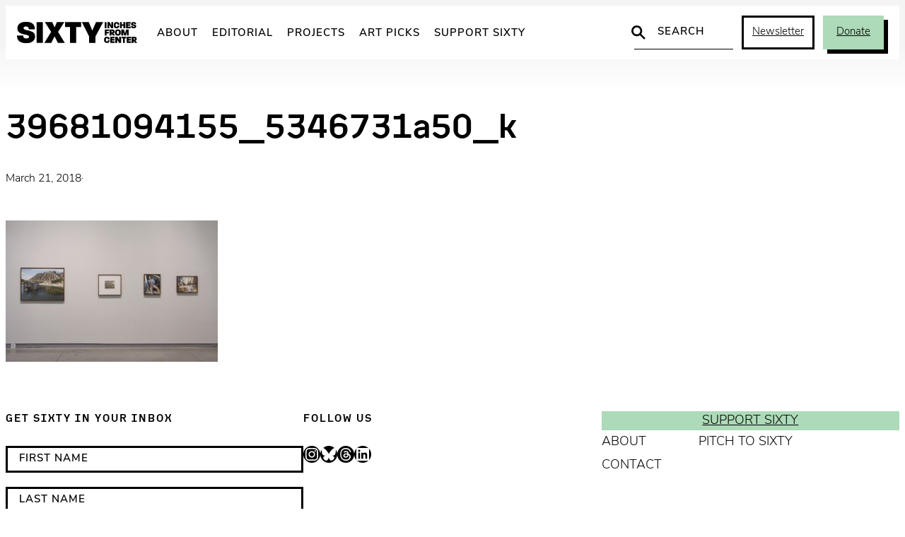

--- FILE ---
content_type: text/html; charset=UTF-8
request_url: https://sixtyinchesfromcenter.org/in-conversation-with-terttu-uibopuu/39681094155_5346731a50_k/
body_size: 19460
content:
<!DOCTYPE html>
<html lang="en-US">
<head>
	<meta charset="UTF-8" />
	<meta name="viewport" content="width=device-width, initial-scale=1" />
<meta name='robots' content='index, follow, max-image-preview:large, max-snippet:-1, max-video-preview:-1' />
	<script async src="https://www.googletagmanager.com/gtag/js?id=G-2ZZC157R63"></script>
	<script>
		window.dataLayer = window.dataLayer || [];
		function gtag(){dataLayer.push(arguments);}
		gtag('js', new Date());
		gtag('config', 'G-2ZZC157R63');
	</script>

	<!-- This site is optimized with the Yoast SEO plugin v26.7 - https://yoast.com/wordpress/plugins/seo/ -->
	<title>39681094155_5346731a50_k - Sixty Inches From Center</title>
	<link rel="canonical" href="https://sixtyinchesfromcenter.org/in-conversation-with-terttu-uibopuu/39681094155_5346731a50_k/" />
	<meta property="og:locale" content="en_US" />
	<meta property="og:type" content="article" />
	<meta property="og:title" content="39681094155_5346731a50_k - Sixty Inches From Center" />
	<meta property="og:url" content="https://sixtyinchesfromcenter.org/in-conversation-with-terttu-uibopuu/39681094155_5346731a50_k/" />
	<meta property="og:site_name" content="Sixty Inches From Center" />
	<meta property="article:publisher" content="https://www.facebook.com/SixtyInchesFromCenter/" />
	<meta property="og:image" content="https://sixtyinchesfromcenter.org/in-conversation-with-terttu-uibopuu/39681094155_5346731a50_k" />
	<meta property="og:image:width" content="2048" />
	<meta property="og:image:height" content="1365" />
	<meta property="og:image:type" content="image/jpeg" />
	<meta name="twitter:card" content="summary_large_image" />
	<meta name="twitter:site" content="@fromthecenter" />
	<script type="application/ld+json" class="yoast-schema-graph">{"@context":"https://schema.org","@graph":[{"@type":"WebPage","@id":"https://sixtyinchesfromcenter.org/in-conversation-with-terttu-uibopuu/39681094155_5346731a50_k/","url":"https://sixtyinchesfromcenter.org/in-conversation-with-terttu-uibopuu/39681094155_5346731a50_k/","name":"39681094155_5346731a50_k - Sixty Inches From Center","isPartOf":{"@id":"https://sixtyinchesfromcenter.org/#website"},"primaryImageOfPage":{"@id":"https://sixtyinchesfromcenter.org/in-conversation-with-terttu-uibopuu/39681094155_5346731a50_k/#primaryimage"},"image":{"@id":"https://sixtyinchesfromcenter.org/in-conversation-with-terttu-uibopuu/39681094155_5346731a50_k/#primaryimage"},"thumbnailUrl":"https://sixtyinchesfromcenter.org/wp-content/uploads/2018/03/39681094155_5346731a50_k.jpg","datePublished":"2018-03-22T04:07:01+00:00","breadcrumb":{"@id":"https://sixtyinchesfromcenter.org/in-conversation-with-terttu-uibopuu/39681094155_5346731a50_k/#breadcrumb"},"inLanguage":"en-US","potentialAction":[{"@type":"ReadAction","target":["https://sixtyinchesfromcenter.org/in-conversation-with-terttu-uibopuu/39681094155_5346731a50_k/"]}]},{"@type":"ImageObject","inLanguage":"en-US","@id":"https://sixtyinchesfromcenter.org/in-conversation-with-terttu-uibopuu/39681094155_5346731a50_k/#primaryimage","url":"https://sixtyinchesfromcenter.org/wp-content/uploads/2018/03/39681094155_5346731a50_k.jpg","contentUrl":"https://sixtyinchesfromcenter.org/wp-content/uploads/2018/03/39681094155_5346731a50_k.jpg","width":2048,"height":1365},{"@type":"BreadcrumbList","@id":"https://sixtyinchesfromcenter.org/in-conversation-with-terttu-uibopuu/39681094155_5346731a50_k/#breadcrumb","itemListElement":[{"@type":"ListItem","position":1,"name":"Home","item":"https://sixtyinchesfromcenter.org/"},{"@type":"ListItem","position":2,"name":"In Conversation with Terttu Uibopuu","item":"https://sixtyinchesfromcenter.org.dream.website/in-conversation-with-terttu-uibopuu/"},{"@type":"ListItem","position":3,"name":"39681094155_5346731a50_k"}]},{"@type":"WebSite","@id":"https://sixtyinchesfromcenter.org/#website","url":"https://sixtyinchesfromcenter.org/","name":"Sixty Inches From Center","description":"","publisher":{"@id":"https://sixtyinchesfromcenter.org/#organization"},"potentialAction":[{"@type":"SearchAction","target":{"@type":"EntryPoint","urlTemplate":"https://sixtyinchesfromcenter.org/?s={search_term_string}"},"query-input":{"@type":"PropertyValueSpecification","valueRequired":true,"valueName":"search_term_string"}}],"inLanguage":"en-US"},{"@type":"Organization","@id":"https://sixtyinchesfromcenter.org/#organization","name":"Sixty Inches From Center","url":"https://sixtyinchesfromcenter.org/","logo":{"@type":"ImageObject","inLanguage":"en-US","@id":"https://sixtyinchesfromcenter.org/#/schema/logo/image/","url":"https://sixtyinchesfromcenter.org/wp-content/uploads/2020/10/Sixty_Logo_BlackMAIN.png","contentUrl":"https://sixtyinchesfromcenter.org/wp-content/uploads/2020/10/Sixty_Logo_BlackMAIN.png","width":2088,"height":372,"caption":"Sixty Inches From Center"},"image":{"@id":"https://sixtyinchesfromcenter.org/#/schema/logo/image/"},"sameAs":["https://www.facebook.com/SixtyInchesFromCenter/","https://x.com/fromthecenter","https://www.instagram.com/fromthecenter/"]}]}</script>
	<!-- / Yoast SEO plugin. -->


<title>39681094155_5346731a50_k - Sixty Inches From Center</title>
<link rel='dns-prefetch' href='//use.typekit.net' />
<link rel="alternate" type="application/rss+xml" title="Sixty Inches From Center &raquo; Feed" href="https://sixtyinchesfromcenter.org/feed/" />
<link rel="alternate" title="oEmbed (JSON)" type="application/json+oembed" href="https://sixtyinchesfromcenter.org/wp-json/oembed/1.0/embed?url=https%3A%2F%2Fsixtyinchesfromcenter.org%2Fin-conversation-with-terttu-uibopuu%2F39681094155_5346731a50_k%2F" />
<link rel="alternate" title="oEmbed (XML)" type="text/xml+oembed" href="https://sixtyinchesfromcenter.org/wp-json/oembed/1.0/embed?url=https%3A%2F%2Fsixtyinchesfromcenter.org%2Fin-conversation-with-terttu-uibopuu%2F39681094155_5346731a50_k%2F&#038;format=xml" />
<style id='wp-img-auto-sizes-contain-inline-css'>
img:is([sizes=auto i],[sizes^="auto," i]){contain-intrinsic-size:3000px 1500px}
/*# sourceURL=wp-img-auto-sizes-contain-inline-css */
</style>
<link rel='stylesheet' id='twb-open-sans-css' href='https://fonts.googleapis.com/css?family=Open+Sans%3A300%2C400%2C500%2C600%2C700%2C800&#038;display=swap&#038;ver=05b1dbac278d5a577350ca2be5c3d3bf' media='all' />
<link rel='stylesheet' id='twbbwg-global-css' href='https://sixtyinchesfromcenter.org/wp-content/plugins/photo-gallery/booster/assets/css/global.css?ver=1.0.0' media='all' />
<style id='wp-block-group-inline-css'>
.wp-block-group{box-sizing:border-box}:where(.wp-block-group.wp-block-group-is-layout-constrained){position:relative}
/*# sourceURL=https://sixtyinchesfromcenter.org/wp-includes/blocks/group/style.min.css */
</style>
<style id='wp-block-post-title-inline-css'>
.wp-block-post-title{box-sizing:border-box;word-break:break-word}.wp-block-post-title :where(a){display:inline-block;font-family:inherit;font-size:inherit;font-style:inherit;font-weight:inherit;letter-spacing:inherit;line-height:inherit;text-decoration:inherit}
/*# sourceURL=https://sixtyinchesfromcenter.org/wp-includes/blocks/post-title/style.min.css */
</style>
<style id='wp-block-post-date-inline-css'>
.wp-block-post-date{box-sizing:border-box}
/*# sourceURL=https://sixtyinchesfromcenter.org/wp-includes/blocks/post-date/style.min.css */
</style>
<style id='wp-block-paragraph-inline-css'>
.is-small-text{font-size:.875em}.is-regular-text{font-size:1em}.is-large-text{font-size:2.25em}.is-larger-text{font-size:3em}.has-drop-cap:not(:focus):first-letter{float:left;font-size:8.4em;font-style:normal;font-weight:100;line-height:.68;margin:.05em .1em 0 0;text-transform:uppercase}body.rtl .has-drop-cap:not(:focus):first-letter{float:none;margin-left:.1em}p.has-drop-cap.has-background{overflow:hidden}:root :where(p.has-background){padding:1.25em 2.375em}:where(p.has-text-color:not(.has-link-color)) a{color:inherit}p.has-text-align-left[style*="writing-mode:vertical-lr"],p.has-text-align-right[style*="writing-mode:vertical-rl"]{rotate:180deg}
/*# sourceURL=https://sixtyinchesfromcenter.org/wp-includes/blocks/paragraph/style.min.css */
</style>
<style id='wp-block-post-excerpt-inline-css'>
:where(.wp-block-post-excerpt){box-sizing:border-box;margin-bottom:var(--wp--style--block-gap);margin-top:var(--wp--style--block-gap)}.wp-block-post-excerpt__excerpt{margin-bottom:0;margin-top:0}.wp-block-post-excerpt__more-text{margin-bottom:0;margin-top:var(--wp--style--block-gap)}.wp-block-post-excerpt__more-link{display:inline-block}
/*# sourceURL=https://sixtyinchesfromcenter.org/wp-includes/blocks/post-excerpt/style.min.css */
</style>
<style id='wp-block-post-content-inline-css'>
.wp-block-post-content{display:flow-root}
/*# sourceURL=https://sixtyinchesfromcenter.org/wp-includes/blocks/post-content/style.min.css */
</style>
<style id='wp-block-heading-inline-css'>
h1:where(.wp-block-heading).has-background,h2:where(.wp-block-heading).has-background,h3:where(.wp-block-heading).has-background,h4:where(.wp-block-heading).has-background,h5:where(.wp-block-heading).has-background,h6:where(.wp-block-heading).has-background{padding:1.25em 2.375em}h1.has-text-align-left[style*=writing-mode]:where([style*=vertical-lr]),h1.has-text-align-right[style*=writing-mode]:where([style*=vertical-rl]),h2.has-text-align-left[style*=writing-mode]:where([style*=vertical-lr]),h2.has-text-align-right[style*=writing-mode]:where([style*=vertical-rl]),h3.has-text-align-left[style*=writing-mode]:where([style*=vertical-lr]),h3.has-text-align-right[style*=writing-mode]:where([style*=vertical-rl]),h4.has-text-align-left[style*=writing-mode]:where([style*=vertical-lr]),h4.has-text-align-right[style*=writing-mode]:where([style*=vertical-rl]),h5.has-text-align-left[style*=writing-mode]:where([style*=vertical-lr]),h5.has-text-align-right[style*=writing-mode]:where([style*=vertical-rl]),h6.has-text-align-left[style*=writing-mode]:where([style*=vertical-lr]),h6.has-text-align-right[style*=writing-mode]:where([style*=vertical-rl]){rotate:180deg}
/*# sourceURL=https://sixtyinchesfromcenter.org/wp-includes/blocks/heading/style.min.css */
</style>
<style id='six-block-core-heading-inline-css'>
/* HEADING SECTION */
.is-style-heading-section {
	font-size: 15px;
	letter-spacing: 2px;
	text-transform: uppercase;
	margin: 0 0 30px 0;
}

/* HEADING RULED */
.is-style-heading-ruled {
	margin-bottom: 1em !important;
	color: var(--wp--preset--color--smoke) !important;
	text-transform: uppercase;
	letter-spacing: 0.08em;
	font-size: 14px !important;
	position: relative !important;
	display: grid;
	grid-template-columns: 1fr auto;
	gap: 6px;
	direction: rtl;
	width: 100%;
	white-space: nowrap;
}
.is-style-heading-ruled::before { 
	width: 100%;
	content: '';
	background: url("data:image/svg+xml,%3Csvg xmlns='http://www.w3.org/2000/svg' width='10' height='1' viewBox='0 0 10 1'%3E%3Cpath d='M0 0H10' transform='translate(0 0.5)' fill='none' stroke='%238e8e8e' stroke-width='1' opacity='0.5'/%3E%3C/svg%3E") repeat-x center center;
	background-clip: padding-box;
	border-left: 10px solid transparent;
}
/*# sourceURL=https://sixtyinchesfromcenter.org/wp-content/themes/sixty-2025/assets/blocks/core-heading.css */
</style>
<style id='wp-block-social-links-inline-css'>
.wp-block-social-links{background:none;box-sizing:border-box;margin-left:0;padding-left:0;padding-right:0;text-indent:0}.wp-block-social-links .wp-social-link a,.wp-block-social-links .wp-social-link a:hover{border-bottom:0;box-shadow:none;text-decoration:none}.wp-block-social-links .wp-social-link svg{height:1em;width:1em}.wp-block-social-links .wp-social-link span:not(.screen-reader-text){font-size:.65em;margin-left:.5em;margin-right:.5em}.wp-block-social-links.has-small-icon-size{font-size:16px}.wp-block-social-links,.wp-block-social-links.has-normal-icon-size{font-size:24px}.wp-block-social-links.has-large-icon-size{font-size:36px}.wp-block-social-links.has-huge-icon-size{font-size:48px}.wp-block-social-links.aligncenter{display:flex;justify-content:center}.wp-block-social-links.alignright{justify-content:flex-end}.wp-block-social-link{border-radius:9999px;display:block}@media not (prefers-reduced-motion){.wp-block-social-link{transition:transform .1s ease}}.wp-block-social-link{height:auto}.wp-block-social-link a{align-items:center;display:flex;line-height:0}.wp-block-social-link:hover{transform:scale(1.1)}.wp-block-social-links .wp-block-social-link.wp-social-link{display:inline-block;margin:0;padding:0}.wp-block-social-links .wp-block-social-link.wp-social-link .wp-block-social-link-anchor,.wp-block-social-links .wp-block-social-link.wp-social-link .wp-block-social-link-anchor svg,.wp-block-social-links .wp-block-social-link.wp-social-link .wp-block-social-link-anchor:active,.wp-block-social-links .wp-block-social-link.wp-social-link .wp-block-social-link-anchor:hover,.wp-block-social-links .wp-block-social-link.wp-social-link .wp-block-social-link-anchor:visited{color:currentColor;fill:currentColor}:where(.wp-block-social-links:not(.is-style-logos-only)) .wp-social-link{background-color:#f0f0f0;color:#444}:where(.wp-block-social-links:not(.is-style-logos-only)) .wp-social-link-amazon{background-color:#f90;color:#fff}:where(.wp-block-social-links:not(.is-style-logos-only)) .wp-social-link-bandcamp{background-color:#1ea0c3;color:#fff}:where(.wp-block-social-links:not(.is-style-logos-only)) .wp-social-link-behance{background-color:#0757fe;color:#fff}:where(.wp-block-social-links:not(.is-style-logos-only)) .wp-social-link-bluesky{background-color:#0a7aff;color:#fff}:where(.wp-block-social-links:not(.is-style-logos-only)) .wp-social-link-codepen{background-color:#1e1f26;color:#fff}:where(.wp-block-social-links:not(.is-style-logos-only)) .wp-social-link-deviantart{background-color:#02e49b;color:#fff}:where(.wp-block-social-links:not(.is-style-logos-only)) .wp-social-link-discord{background-color:#5865f2;color:#fff}:where(.wp-block-social-links:not(.is-style-logos-only)) .wp-social-link-dribbble{background-color:#e94c89;color:#fff}:where(.wp-block-social-links:not(.is-style-logos-only)) .wp-social-link-dropbox{background-color:#4280ff;color:#fff}:where(.wp-block-social-links:not(.is-style-logos-only)) .wp-social-link-etsy{background-color:#f45800;color:#fff}:where(.wp-block-social-links:not(.is-style-logos-only)) .wp-social-link-facebook{background-color:#0866ff;color:#fff}:where(.wp-block-social-links:not(.is-style-logos-only)) .wp-social-link-fivehundredpx{background-color:#000;color:#fff}:where(.wp-block-social-links:not(.is-style-logos-only)) .wp-social-link-flickr{background-color:#0461dd;color:#fff}:where(.wp-block-social-links:not(.is-style-logos-only)) .wp-social-link-foursquare{background-color:#e65678;color:#fff}:where(.wp-block-social-links:not(.is-style-logos-only)) .wp-social-link-github{background-color:#24292d;color:#fff}:where(.wp-block-social-links:not(.is-style-logos-only)) .wp-social-link-goodreads{background-color:#eceadd;color:#382110}:where(.wp-block-social-links:not(.is-style-logos-only)) .wp-social-link-google{background-color:#ea4434;color:#fff}:where(.wp-block-social-links:not(.is-style-logos-only)) .wp-social-link-gravatar{background-color:#1d4fc4;color:#fff}:where(.wp-block-social-links:not(.is-style-logos-only)) .wp-social-link-instagram{background-color:#f00075;color:#fff}:where(.wp-block-social-links:not(.is-style-logos-only)) .wp-social-link-lastfm{background-color:#e21b24;color:#fff}:where(.wp-block-social-links:not(.is-style-logos-only)) .wp-social-link-linkedin{background-color:#0d66c2;color:#fff}:where(.wp-block-social-links:not(.is-style-logos-only)) .wp-social-link-mastodon{background-color:#3288d4;color:#fff}:where(.wp-block-social-links:not(.is-style-logos-only)) .wp-social-link-medium{background-color:#000;color:#fff}:where(.wp-block-social-links:not(.is-style-logos-only)) .wp-social-link-meetup{background-color:#f6405f;color:#fff}:where(.wp-block-social-links:not(.is-style-logos-only)) .wp-social-link-patreon{background-color:#000;color:#fff}:where(.wp-block-social-links:not(.is-style-logos-only)) .wp-social-link-pinterest{background-color:#e60122;color:#fff}:where(.wp-block-social-links:not(.is-style-logos-only)) .wp-social-link-pocket{background-color:#ef4155;color:#fff}:where(.wp-block-social-links:not(.is-style-logos-only)) .wp-social-link-reddit{background-color:#ff4500;color:#fff}:where(.wp-block-social-links:not(.is-style-logos-only)) .wp-social-link-skype{background-color:#0478d7;color:#fff}:where(.wp-block-social-links:not(.is-style-logos-only)) .wp-social-link-snapchat{background-color:#fefc00;color:#fff;stroke:#000}:where(.wp-block-social-links:not(.is-style-logos-only)) .wp-social-link-soundcloud{background-color:#ff5600;color:#fff}:where(.wp-block-social-links:not(.is-style-logos-only)) .wp-social-link-spotify{background-color:#1bd760;color:#fff}:where(.wp-block-social-links:not(.is-style-logos-only)) .wp-social-link-telegram{background-color:#2aabee;color:#fff}:where(.wp-block-social-links:not(.is-style-logos-only)) .wp-social-link-threads{background-color:#000;color:#fff}:where(.wp-block-social-links:not(.is-style-logos-only)) .wp-social-link-tiktok{background-color:#000;color:#fff}:where(.wp-block-social-links:not(.is-style-logos-only)) .wp-social-link-tumblr{background-color:#011835;color:#fff}:where(.wp-block-social-links:not(.is-style-logos-only)) .wp-social-link-twitch{background-color:#6440a4;color:#fff}:where(.wp-block-social-links:not(.is-style-logos-only)) .wp-social-link-twitter{background-color:#1da1f2;color:#fff}:where(.wp-block-social-links:not(.is-style-logos-only)) .wp-social-link-vimeo{background-color:#1eb7ea;color:#fff}:where(.wp-block-social-links:not(.is-style-logos-only)) .wp-social-link-vk{background-color:#4680c2;color:#fff}:where(.wp-block-social-links:not(.is-style-logos-only)) .wp-social-link-wordpress{background-color:#3499cd;color:#fff}:where(.wp-block-social-links:not(.is-style-logos-only)) .wp-social-link-whatsapp{background-color:#25d366;color:#fff}:where(.wp-block-social-links:not(.is-style-logos-only)) .wp-social-link-x{background-color:#000;color:#fff}:where(.wp-block-social-links:not(.is-style-logos-only)) .wp-social-link-yelp{background-color:#d32422;color:#fff}:where(.wp-block-social-links:not(.is-style-logos-only)) .wp-social-link-youtube{background-color:red;color:#fff}:where(.wp-block-social-links.is-style-logos-only) .wp-social-link{background:none}:where(.wp-block-social-links.is-style-logos-only) .wp-social-link svg{height:1.25em;width:1.25em}:where(.wp-block-social-links.is-style-logos-only) .wp-social-link-amazon{color:#f90}:where(.wp-block-social-links.is-style-logos-only) .wp-social-link-bandcamp{color:#1ea0c3}:where(.wp-block-social-links.is-style-logos-only) .wp-social-link-behance{color:#0757fe}:where(.wp-block-social-links.is-style-logos-only) .wp-social-link-bluesky{color:#0a7aff}:where(.wp-block-social-links.is-style-logos-only) .wp-social-link-codepen{color:#1e1f26}:where(.wp-block-social-links.is-style-logos-only) .wp-social-link-deviantart{color:#02e49b}:where(.wp-block-social-links.is-style-logos-only) .wp-social-link-discord{color:#5865f2}:where(.wp-block-social-links.is-style-logos-only) .wp-social-link-dribbble{color:#e94c89}:where(.wp-block-social-links.is-style-logos-only) .wp-social-link-dropbox{color:#4280ff}:where(.wp-block-social-links.is-style-logos-only) .wp-social-link-etsy{color:#f45800}:where(.wp-block-social-links.is-style-logos-only) .wp-social-link-facebook{color:#0866ff}:where(.wp-block-social-links.is-style-logos-only) .wp-social-link-fivehundredpx{color:#000}:where(.wp-block-social-links.is-style-logos-only) .wp-social-link-flickr{color:#0461dd}:where(.wp-block-social-links.is-style-logos-only) .wp-social-link-foursquare{color:#e65678}:where(.wp-block-social-links.is-style-logos-only) .wp-social-link-github{color:#24292d}:where(.wp-block-social-links.is-style-logos-only) .wp-social-link-goodreads{color:#382110}:where(.wp-block-social-links.is-style-logos-only) .wp-social-link-google{color:#ea4434}:where(.wp-block-social-links.is-style-logos-only) .wp-social-link-gravatar{color:#1d4fc4}:where(.wp-block-social-links.is-style-logos-only) .wp-social-link-instagram{color:#f00075}:where(.wp-block-social-links.is-style-logos-only) .wp-social-link-lastfm{color:#e21b24}:where(.wp-block-social-links.is-style-logos-only) .wp-social-link-linkedin{color:#0d66c2}:where(.wp-block-social-links.is-style-logos-only) .wp-social-link-mastodon{color:#3288d4}:where(.wp-block-social-links.is-style-logos-only) .wp-social-link-medium{color:#000}:where(.wp-block-social-links.is-style-logos-only) .wp-social-link-meetup{color:#f6405f}:where(.wp-block-social-links.is-style-logos-only) .wp-social-link-patreon{color:#000}:where(.wp-block-social-links.is-style-logos-only) .wp-social-link-pinterest{color:#e60122}:where(.wp-block-social-links.is-style-logos-only) .wp-social-link-pocket{color:#ef4155}:where(.wp-block-social-links.is-style-logos-only) .wp-social-link-reddit{color:#ff4500}:where(.wp-block-social-links.is-style-logos-only) .wp-social-link-skype{color:#0478d7}:where(.wp-block-social-links.is-style-logos-only) .wp-social-link-snapchat{color:#fff;stroke:#000}:where(.wp-block-social-links.is-style-logos-only) .wp-social-link-soundcloud{color:#ff5600}:where(.wp-block-social-links.is-style-logos-only) .wp-social-link-spotify{color:#1bd760}:where(.wp-block-social-links.is-style-logos-only) .wp-social-link-telegram{color:#2aabee}:where(.wp-block-social-links.is-style-logos-only) .wp-social-link-threads{color:#000}:where(.wp-block-social-links.is-style-logos-only) .wp-social-link-tiktok{color:#000}:where(.wp-block-social-links.is-style-logos-only) .wp-social-link-tumblr{color:#011835}:where(.wp-block-social-links.is-style-logos-only) .wp-social-link-twitch{color:#6440a4}:where(.wp-block-social-links.is-style-logos-only) .wp-social-link-twitter{color:#1da1f2}:where(.wp-block-social-links.is-style-logos-only) .wp-social-link-vimeo{color:#1eb7ea}:where(.wp-block-social-links.is-style-logos-only) .wp-social-link-vk{color:#4680c2}:where(.wp-block-social-links.is-style-logos-only) .wp-social-link-whatsapp{color:#25d366}:where(.wp-block-social-links.is-style-logos-only) .wp-social-link-wordpress{color:#3499cd}:where(.wp-block-social-links.is-style-logos-only) .wp-social-link-x{color:#000}:where(.wp-block-social-links.is-style-logos-only) .wp-social-link-yelp{color:#d32422}:where(.wp-block-social-links.is-style-logos-only) .wp-social-link-youtube{color:red}.wp-block-social-links.is-style-pill-shape .wp-social-link{width:auto}:root :where(.wp-block-social-links .wp-social-link a){padding:.25em}:root :where(.wp-block-social-links.is-style-logos-only .wp-social-link a){padding:0}:root :where(.wp-block-social-links.is-style-pill-shape .wp-social-link a){padding-left:.6666666667em;padding-right:.6666666667em}.wp-block-social-links:not(.has-icon-color):not(.has-icon-background-color) .wp-social-link-snapchat .wp-block-social-link-label{color:#000}
/*# sourceURL=https://sixtyinchesfromcenter.org/wp-includes/blocks/social-links/style.min.css */
</style>
<style id='wp-block-button-inline-css'>
.wp-block-button__link{align-content:center;box-sizing:border-box;cursor:pointer;display:inline-block;height:100%;text-align:center;word-break:break-word}.wp-block-button__link.aligncenter{text-align:center}.wp-block-button__link.alignright{text-align:right}:where(.wp-block-button__link){border-radius:9999px;box-shadow:none;padding:calc(.667em + 2px) calc(1.333em + 2px);text-decoration:none}.wp-block-button[style*=text-decoration] .wp-block-button__link{text-decoration:inherit}.wp-block-buttons>.wp-block-button.has-custom-width{max-width:none}.wp-block-buttons>.wp-block-button.has-custom-width .wp-block-button__link{width:100%}.wp-block-buttons>.wp-block-button.has-custom-font-size .wp-block-button__link{font-size:inherit}.wp-block-buttons>.wp-block-button.wp-block-button__width-25{width:calc(25% - var(--wp--style--block-gap, .5em)*.75)}.wp-block-buttons>.wp-block-button.wp-block-button__width-50{width:calc(50% - var(--wp--style--block-gap, .5em)*.5)}.wp-block-buttons>.wp-block-button.wp-block-button__width-75{width:calc(75% - var(--wp--style--block-gap, .5em)*.25)}.wp-block-buttons>.wp-block-button.wp-block-button__width-100{flex-basis:100%;width:100%}.wp-block-buttons.is-vertical>.wp-block-button.wp-block-button__width-25{width:25%}.wp-block-buttons.is-vertical>.wp-block-button.wp-block-button__width-50{width:50%}.wp-block-buttons.is-vertical>.wp-block-button.wp-block-button__width-75{width:75%}.wp-block-button.is-style-squared,.wp-block-button__link.wp-block-button.is-style-squared{border-radius:0}.wp-block-button.no-border-radius,.wp-block-button__link.no-border-radius{border-radius:0!important}:root :where(.wp-block-button .wp-block-button__link.is-style-outline),:root :where(.wp-block-button.is-style-outline>.wp-block-button__link){border:2px solid;padding:.667em 1.333em}:root :where(.wp-block-button .wp-block-button__link.is-style-outline:not(.has-text-color)),:root :where(.wp-block-button.is-style-outline>.wp-block-button__link:not(.has-text-color)){color:currentColor}:root :where(.wp-block-button .wp-block-button__link.is-style-outline:not(.has-background)),:root :where(.wp-block-button.is-style-outline>.wp-block-button__link:not(.has-background)){background-color:initial;background-image:none}
/*# sourceURL=https://sixtyinchesfromcenter.org/wp-includes/blocks/button/style.min.css */
</style>
<style id='six-block-core-button-inline-css'>
/* BUTTON DEFAULT */
.wp-block-button__link {
	transition: 
		background-color var(--wp--custom--motion),
		color var(--wp--custom--motion), 
		border var(--wp--custom--motion),
		box-shadow var(--wp--custom--motion);
}
.has-green-background-color .wp-block-button__link:hover {
	color: var(--wp--preset--color--black);
	background-color: var(--wp--preset--color--green-light);
	box-shadow: 5px 5px 0px var(--wp--preset--color--black);
}

/* BUTTON OUTLINE */
.wp-block-button.is-style-outline .wp-block-button__link:hover {
	border-color: transparent;
	background-color: var(--wp--preset--color--green) !important;
	color: var(--wp--preset--color--black) !important;
	box-shadow: 6px 6px 0 var(--wp--preset--color--black);
}

/* BUTTON INVERT */
.wp-block-button.is-style-button-invert .wp-block-button__link {
	color: var(--wp--preset--color--black);
	background-color: var(--wp--preset--color--green);
	box-shadow: unset;
}
.wp-block-button.is-style-button-invert .wp-block-button__link:hover {
	color: var(--wp--preset--color--white);
	background-color: var(--wp--preset--color--black);
	box-shadow: unset;
}

/* BUTTON SHADOW */
.wp-block-button.is-style-button-shadow .wp-block-button__link {
	color: var(--wp--preset--color--black);
	background-color: var(--wp--preset--color--green);
	box-shadow: 6px 6px 0 var(--wp--preset--color--black);
}
.wp-block-button.is-style-button-shadow .wp-block-button__link:hover {
	color: var(--wp--preset--color--white);
	background-color: var(--wp--preset--color--black);
	box-shadow: 6px 6px 0 var(--wp--preset--color--green);
}
/*# sourceURL=https://sixtyinchesfromcenter.org/wp-content/themes/sixty-2025/assets/blocks/core-button.css */
</style>
<style id='wp-block-buttons-inline-css'>
.wp-block-buttons{box-sizing:border-box}.wp-block-buttons.is-vertical{flex-direction:column}.wp-block-buttons.is-vertical>.wp-block-button:last-child{margin-bottom:0}.wp-block-buttons>.wp-block-button{display:inline-block;margin:0}.wp-block-buttons.is-content-justification-left{justify-content:flex-start}.wp-block-buttons.is-content-justification-left.is-vertical{align-items:flex-start}.wp-block-buttons.is-content-justification-center{justify-content:center}.wp-block-buttons.is-content-justification-center.is-vertical{align-items:center}.wp-block-buttons.is-content-justification-right{justify-content:flex-end}.wp-block-buttons.is-content-justification-right.is-vertical{align-items:flex-end}.wp-block-buttons.is-content-justification-space-between{justify-content:space-between}.wp-block-buttons.aligncenter{text-align:center}.wp-block-buttons:not(.is-content-justification-space-between,.is-content-justification-right,.is-content-justification-left,.is-content-justification-center) .wp-block-button.aligncenter{margin-left:auto;margin-right:auto;width:100%}.wp-block-buttons[style*=text-decoration] .wp-block-button,.wp-block-buttons[style*=text-decoration] .wp-block-button__link{text-decoration:inherit}.wp-block-buttons.has-custom-font-size .wp-block-button__link{font-size:inherit}.wp-block-buttons .wp-block-button__link{width:100%}.wp-block-button.aligncenter{text-align:center}
/*# sourceURL=https://sixtyinchesfromcenter.org/wp-includes/blocks/buttons/style.min.css */
</style>
<style id='wp-block-navigation-link-inline-css'>
.wp-block-navigation .wp-block-navigation-item__label{overflow-wrap:break-word}.wp-block-navigation .wp-block-navigation-item__description{display:none}.link-ui-tools{outline:1px solid #f0f0f0;padding:8px}.link-ui-block-inserter{padding-top:8px}.link-ui-block-inserter__back{margin-left:8px;text-transform:uppercase}
/*# sourceURL=https://sixtyinchesfromcenter.org/wp-includes/blocks/navigation-link/style.min.css */
</style>
<link rel='stylesheet' id='wp-block-navigation-css' href='https://sixtyinchesfromcenter.org/wp-includes/blocks/navigation/style.min.css?ver=05b1dbac278d5a577350ca2be5c3d3bf' media='all' />
<style id='wp-block-columns-inline-css'>
.wp-block-columns{box-sizing:border-box;display:flex;flex-wrap:wrap!important}@media (min-width:782px){.wp-block-columns{flex-wrap:nowrap!important}}.wp-block-columns{align-items:normal!important}.wp-block-columns.are-vertically-aligned-top{align-items:flex-start}.wp-block-columns.are-vertically-aligned-center{align-items:center}.wp-block-columns.are-vertically-aligned-bottom{align-items:flex-end}@media (max-width:781px){.wp-block-columns:not(.is-not-stacked-on-mobile)>.wp-block-column{flex-basis:100%!important}}@media (min-width:782px){.wp-block-columns:not(.is-not-stacked-on-mobile)>.wp-block-column{flex-basis:0;flex-grow:1}.wp-block-columns:not(.is-not-stacked-on-mobile)>.wp-block-column[style*=flex-basis]{flex-grow:0}}.wp-block-columns.is-not-stacked-on-mobile{flex-wrap:nowrap!important}.wp-block-columns.is-not-stacked-on-mobile>.wp-block-column{flex-basis:0;flex-grow:1}.wp-block-columns.is-not-stacked-on-mobile>.wp-block-column[style*=flex-basis]{flex-grow:0}:where(.wp-block-columns){margin-bottom:1.75em}:where(.wp-block-columns.has-background){padding:1.25em 2.375em}.wp-block-column{flex-grow:1;min-width:0;overflow-wrap:break-word;word-break:break-word}.wp-block-column.is-vertically-aligned-top{align-self:flex-start}.wp-block-column.is-vertically-aligned-center{align-self:center}.wp-block-column.is-vertically-aligned-bottom{align-self:flex-end}.wp-block-column.is-vertically-aligned-stretch{align-self:stretch}.wp-block-column.is-vertically-aligned-bottom,.wp-block-column.is-vertically-aligned-center,.wp-block-column.is-vertically-aligned-top{width:100%}
/*# sourceURL=https://sixtyinchesfromcenter.org/wp-includes/blocks/columns/style.min.css */
</style>
<style id='wp-emoji-styles-inline-css'>

	img.wp-smiley, img.emoji {
		display: inline !important;
		border: none !important;
		box-shadow: none !important;
		height: 1em !important;
		width: 1em !important;
		margin: 0 0.07em !important;
		vertical-align: -0.1em !important;
		background: none !important;
		padding: 0 !important;
	}
/*# sourceURL=wp-emoji-styles-inline-css */
</style>
<style id='wp-block-library-inline-css'>
:root{--wp-block-synced-color:#7a00df;--wp-block-synced-color--rgb:122,0,223;--wp-bound-block-color:var(--wp-block-synced-color);--wp-editor-canvas-background:#ddd;--wp-admin-theme-color:#007cba;--wp-admin-theme-color--rgb:0,124,186;--wp-admin-theme-color-darker-10:#006ba1;--wp-admin-theme-color-darker-10--rgb:0,107,160.5;--wp-admin-theme-color-darker-20:#005a87;--wp-admin-theme-color-darker-20--rgb:0,90,135;--wp-admin-border-width-focus:2px}@media (min-resolution:192dpi){:root{--wp-admin-border-width-focus:1.5px}}.wp-element-button{cursor:pointer}:root .has-very-light-gray-background-color{background-color:#eee}:root .has-very-dark-gray-background-color{background-color:#313131}:root .has-very-light-gray-color{color:#eee}:root .has-very-dark-gray-color{color:#313131}:root .has-vivid-green-cyan-to-vivid-cyan-blue-gradient-background{background:linear-gradient(135deg,#00d084,#0693e3)}:root .has-purple-crush-gradient-background{background:linear-gradient(135deg,#34e2e4,#4721fb 50%,#ab1dfe)}:root .has-hazy-dawn-gradient-background{background:linear-gradient(135deg,#faaca8,#dad0ec)}:root .has-subdued-olive-gradient-background{background:linear-gradient(135deg,#fafae1,#67a671)}:root .has-atomic-cream-gradient-background{background:linear-gradient(135deg,#fdd79a,#004a59)}:root .has-nightshade-gradient-background{background:linear-gradient(135deg,#330968,#31cdcf)}:root .has-midnight-gradient-background{background:linear-gradient(135deg,#020381,#2874fc)}:root{--wp--preset--font-size--normal:16px;--wp--preset--font-size--huge:42px}.has-regular-font-size{font-size:1em}.has-larger-font-size{font-size:2.625em}.has-normal-font-size{font-size:var(--wp--preset--font-size--normal)}.has-huge-font-size{font-size:var(--wp--preset--font-size--huge)}.has-text-align-center{text-align:center}.has-text-align-left{text-align:left}.has-text-align-right{text-align:right}.has-fit-text{white-space:nowrap!important}#end-resizable-editor-section{display:none}.aligncenter{clear:both}.items-justified-left{justify-content:flex-start}.items-justified-center{justify-content:center}.items-justified-right{justify-content:flex-end}.items-justified-space-between{justify-content:space-between}.screen-reader-text{border:0;clip-path:inset(50%);height:1px;margin:-1px;overflow:hidden;padding:0;position:absolute;width:1px;word-wrap:normal!important}.screen-reader-text:focus{background-color:#ddd;clip-path:none;color:#444;display:block;font-size:1em;height:auto;left:5px;line-height:normal;padding:15px 23px 14px;text-decoration:none;top:5px;width:auto;z-index:100000}html :where(.has-border-color){border-style:solid}html :where([style*=border-top-color]){border-top-style:solid}html :where([style*=border-right-color]){border-right-style:solid}html :where([style*=border-bottom-color]){border-bottom-style:solid}html :where([style*=border-left-color]){border-left-style:solid}html :where([style*=border-width]){border-style:solid}html :where([style*=border-top-width]){border-top-style:solid}html :where([style*=border-right-width]){border-right-style:solid}html :where([style*=border-bottom-width]){border-bottom-style:solid}html :where([style*=border-left-width]){border-left-style:solid}html :where(img[class*=wp-image-]){height:auto;max-width:100%}:where(figure){margin:0 0 1em}html :where(.is-position-sticky){--wp-admin--admin-bar--position-offset:var(--wp-admin--admin-bar--height,0px)}@media screen and (max-width:600px){html :where(.is-position-sticky){--wp-admin--admin-bar--position-offset:0px}}
/*# sourceURL=/wp-includes/css/dist/block-library/common.min.css */
</style>
<style id='global-styles-inline-css'>
:root{--wp--preset--aspect-ratio--square: 1;--wp--preset--aspect-ratio--4-3: 4/3;--wp--preset--aspect-ratio--3-4: 3/4;--wp--preset--aspect-ratio--3-2: 3/2;--wp--preset--aspect-ratio--2-3: 2/3;--wp--preset--aspect-ratio--16-9: 16/9;--wp--preset--aspect-ratio--9-16: 9/16;--wp--preset--color--black: #000000;--wp--preset--color--cyan-bluish-gray: #abb8c3;--wp--preset--color--white: #FFFFFF;--wp--preset--color--pale-pink: #f78da7;--wp--preset--color--vivid-red: #cf2e2e;--wp--preset--color--luminous-vivid-orange: #ff6900;--wp--preset--color--luminous-vivid-amber: #fcb900;--wp--preset--color--light-green-cyan: #7bdcb5;--wp--preset--color--vivid-green-cyan: #00d084;--wp--preset--color--pale-cyan-blue: #8ed1fc;--wp--preset--color--vivid-cyan-blue: #0693e3;--wp--preset--color--vivid-purple: #9b51e0;--wp--preset--color--charcoal: #707070;--wp--preset--color--smoke: #8E8E8E;--wp--preset--color--gray: #CCCCCC;--wp--preset--color--silver: #E5E5E5;--wp--preset--color--green-light: #E2F5E7;--wp--preset--color--green: #ADDAB8;--wp--preset--color--blue: #8ECBEF;--wp--preset--color--purple: #D09FC9;--wp--preset--color--pink: #F3ACB7;--wp--preset--color--yellow: #FABA46;--wp--preset--gradient--vivid-cyan-blue-to-vivid-purple: linear-gradient(135deg,rgb(6,147,227) 0%,rgb(155,81,224) 100%);--wp--preset--gradient--light-green-cyan-to-vivid-green-cyan: linear-gradient(135deg,rgb(122,220,180) 0%,rgb(0,208,130) 100%);--wp--preset--gradient--luminous-vivid-amber-to-luminous-vivid-orange: linear-gradient(135deg,rgb(252,185,0) 0%,rgb(255,105,0) 100%);--wp--preset--gradient--luminous-vivid-orange-to-vivid-red: linear-gradient(135deg,rgb(255,105,0) 0%,rgb(207,46,46) 100%);--wp--preset--gradient--very-light-gray-to-cyan-bluish-gray: linear-gradient(135deg,rgb(238,238,238) 0%,rgb(169,184,195) 100%);--wp--preset--gradient--cool-to-warm-spectrum: linear-gradient(135deg,rgb(74,234,220) 0%,rgb(151,120,209) 20%,rgb(207,42,186) 40%,rgb(238,44,130) 60%,rgb(251,105,98) 80%,rgb(254,248,76) 100%);--wp--preset--gradient--blush-light-purple: linear-gradient(135deg,rgb(255,206,236) 0%,rgb(152,150,240) 100%);--wp--preset--gradient--blush-bordeaux: linear-gradient(135deg,rgb(254,205,165) 0%,rgb(254,45,45) 50%,rgb(107,0,62) 100%);--wp--preset--gradient--luminous-dusk: linear-gradient(135deg,rgb(255,203,112) 0%,rgb(199,81,192) 50%,rgb(65,88,208) 100%);--wp--preset--gradient--pale-ocean: linear-gradient(135deg,rgb(255,245,203) 0%,rgb(182,227,212) 50%,rgb(51,167,181) 100%);--wp--preset--gradient--electric-grass: linear-gradient(135deg,rgb(202,248,128) 0%,rgb(113,206,126) 100%);--wp--preset--gradient--midnight: linear-gradient(135deg,rgb(2,3,129) 0%,rgb(40,116,252) 100%);--wp--preset--font-size--small: 0.875em;--wp--preset--font-size--medium: 1.125em;--wp--preset--font-size--large: 1.275em;--wp--preset--font-size--x-large: 42px;--wp--preset--font-size--regular: 1em;--wp--preset--font-size--huge: 1.4em;--wp--preset--font-size--giant: 2em;--wp--preset--font-family--sans: 'nunito-sans',Helvetica,Arial,sans-serif;--wp--preset--font-family--accent: 'kade',Helvetica,Arial,sans-serif;--wp--preset--spacing--20: 0.44rem;--wp--preset--spacing--30: 0.67rem;--wp--preset--spacing--40: 1rem;--wp--preset--spacing--50: 1.5rem;--wp--preset--spacing--60: 2.25rem;--wp--preset--spacing--70: 3.38rem;--wp--preset--spacing--80: 5.06rem;--wp--preset--spacing--2-xs: clamp(0.5625rem, 0.5408rem + 0.1087vi, 0.625rem);--wp--preset--spacing--xs: clamp(0.875rem, 0.8533rem + 0.1087vi, 0.9375rem);--wp--preset--spacing--s: clamp(1.125rem, 1.0815rem + 0.2174vi, 1.25rem);--wp--preset--spacing--m: clamp(1.6875rem, 1.6223rem + 0.3261vi, 1.875rem);--wp--preset--spacing--l: clamp(2.25rem, 2.163rem + 0.4348vi, 2.5rem);--wp--preset--spacing--xl: clamp(3.375rem, 3.2446rem + 0.6522vi, 3.75rem);--wp--preset--spacing--2-xl: clamp(4.5rem, 4.3261rem + 0.8696vi, 5rem);--wp--preset--shadow--natural: 6px 6px 9px rgba(0, 0, 0, 0.2);--wp--preset--shadow--deep: 12px 12px 50px rgba(0, 0, 0, 0.4);--wp--preset--shadow--sharp: 6px 6px 0px rgba(0, 0, 0, 0.2);--wp--preset--shadow--outlined: 6px 6px 0px -3px rgb(255, 255, 255), 6px 6px rgb(0, 0, 0);--wp--preset--shadow--crisp: 6px 6px 0px rgb(0, 0, 0);--wp--custom--box-shadow--high: 16px;--wp--custom--box-shadow--low: 4px;--wp--custom--box-shadow--mid: 8px;--wp--custom--font-weight--black: 900;--wp--custom--font-weight--bold: 700;--wp--custom--font-weight--extra-bold: 800;--wp--custom--font-weight--extra-light: 200;--wp--custom--font-weight--light: 300;--wp--custom--font-weight--medium: 500;--wp--custom--font-weight--regular: 400;--wp--custom--font-weight--semi-bold: 600;--wp--custom--font-weight--thin: 100;--wp--custom--line-height--none: 1;--wp--custom--line-height--normal: 1.5;--wp--custom--line-height--relaxed: 1.625;--wp--custom--line-height--snug: 1.2;--wp--custom--line-height--tight: 1.1;--wp--custom--motion: 100ms ease-in;--wp--custom--width--slim: 890px;--wp--custom--width--wide: 1320px;}:root { --wp--style--global--content-size: var(--wp--custom--width--slim);--wp--style--global--wide-size: var(--wp--custom--width--wide); }:where(body) { margin: 0; }.wp-site-blocks > .alignleft { float: left; margin-right: 2em; }.wp-site-blocks > .alignright { float: right; margin-left: 2em; }.wp-site-blocks > .aligncenter { justify-content: center; margin-left: auto; margin-right: auto; }:where(.wp-site-blocks) > * { margin-block-start: var(--wp--preset--spacing--m); margin-block-end: 0; }:where(.wp-site-blocks) > :first-child { margin-block-start: 0; }:where(.wp-site-blocks) > :last-child { margin-block-end: 0; }:root { --wp--style--block-gap: var(--wp--preset--spacing--m); }:root :where(.is-layout-flow) > :first-child{margin-block-start: 0;}:root :where(.is-layout-flow) > :last-child{margin-block-end: 0;}:root :where(.is-layout-flow) > *{margin-block-start: var(--wp--preset--spacing--m);margin-block-end: 0;}:root :where(.is-layout-constrained) > :first-child{margin-block-start: 0;}:root :where(.is-layout-constrained) > :last-child{margin-block-end: 0;}:root :where(.is-layout-constrained) > *{margin-block-start: var(--wp--preset--spacing--m);margin-block-end: 0;}:root :where(.is-layout-flex){gap: var(--wp--preset--spacing--m);}:root :where(.is-layout-grid){gap: var(--wp--preset--spacing--m);}.is-layout-flow > .alignleft{float: left;margin-inline-start: 0;margin-inline-end: 2em;}.is-layout-flow > .alignright{float: right;margin-inline-start: 2em;margin-inline-end: 0;}.is-layout-flow > .aligncenter{margin-left: auto !important;margin-right: auto !important;}.is-layout-constrained > .alignleft{float: left;margin-inline-start: 0;margin-inline-end: 2em;}.is-layout-constrained > .alignright{float: right;margin-inline-start: 2em;margin-inline-end: 0;}.is-layout-constrained > .aligncenter{margin-left: auto !important;margin-right: auto !important;}.is-layout-constrained > :where(:not(.alignleft):not(.alignright):not(.alignfull)){max-width: var(--wp--style--global--content-size);margin-left: auto !important;margin-right: auto !important;}.is-layout-constrained > .alignwide{max-width: var(--wp--style--global--wide-size);}body .is-layout-flex{display: flex;}.is-layout-flex{flex-wrap: wrap;align-items: center;}.is-layout-flex > :is(*, div){margin: 0;}body .is-layout-grid{display: grid;}.is-layout-grid > :is(*, div){margin: 0;}body{background-color: var(--wp--preset--color--white);color: var(--wp--preset--color--black);font-family: var(--wp--preset--font-family--sans);font-size: var(--wp--preset--font-size--medium);font-style: normal;font-weight: var(--wp--custom--font-weight--regular);line-height: var(--wp--custom--line-height--normal);padding-top: 0px;padding-right: 0px;padding-bottom: 0px;padding-left: 0px;}a:where(:not(.wp-element-button)){color: var(--wp--preset--color--black);text-decoration: none;}:root :where(a:where(:not(.wp-element-button)):hover){text-decoration: underline;}h1, h2, h3, h4, h5, h6{color: var(--wp--preset--color--black);font-family: var(--wp--preset--font-family--accent);font-weight: var(--wp--custom--font-weight--medium);line-height: 1.3;}:root :where(.wp-element-button, .wp-block-button__link){background-color: var(--wp--preset--color--black);border-radius: 0px;border-width: 0;color: var(--wp--preset--color--white);font-family: var(--wp--preset--font-family--accent);font-size: var(--wp--preset--font-size--regular);font-style: normal;font-weight: var(--wp--custom--font-weight--medium);letter-spacing: 1.2px;line-height: var(--wp--custom--line-height--snug);padding-top: calc(0.667em + 2px);padding-right: calc(1.333em + 2px);padding-bottom: calc(0.667em + 2px);padding-left: calc(1.333em + 2px);text-decoration: none !important;text-transform: uppercase;box-shadow: 6px 6px 0px transparent;}:root :where(.wp-element-button:hover, .wp-block-button__link:hover){background-color: var(--wp--preset--color--green);color: var(--wp--preset--color--black);box-shadow: 6px 6px 0px var(--wp--preset--color--black);}.has-black-color{color: var(--wp--preset--color--black) !important;}.has-cyan-bluish-gray-color{color: var(--wp--preset--color--cyan-bluish-gray) !important;}.has-white-color{color: var(--wp--preset--color--white) !important;}.has-pale-pink-color{color: var(--wp--preset--color--pale-pink) !important;}.has-vivid-red-color{color: var(--wp--preset--color--vivid-red) !important;}.has-luminous-vivid-orange-color{color: var(--wp--preset--color--luminous-vivid-orange) !important;}.has-luminous-vivid-amber-color{color: var(--wp--preset--color--luminous-vivid-amber) !important;}.has-light-green-cyan-color{color: var(--wp--preset--color--light-green-cyan) !important;}.has-vivid-green-cyan-color{color: var(--wp--preset--color--vivid-green-cyan) !important;}.has-pale-cyan-blue-color{color: var(--wp--preset--color--pale-cyan-blue) !important;}.has-vivid-cyan-blue-color{color: var(--wp--preset--color--vivid-cyan-blue) !important;}.has-vivid-purple-color{color: var(--wp--preset--color--vivid-purple) !important;}.has-charcoal-color{color: var(--wp--preset--color--charcoal) !important;}.has-smoke-color{color: var(--wp--preset--color--smoke) !important;}.has-gray-color{color: var(--wp--preset--color--gray) !important;}.has-silver-color{color: var(--wp--preset--color--silver) !important;}.has-green-light-color{color: var(--wp--preset--color--green-light) !important;}.has-green-color{color: var(--wp--preset--color--green) !important;}.has-blue-color{color: var(--wp--preset--color--blue) !important;}.has-purple-color{color: var(--wp--preset--color--purple) !important;}.has-pink-color{color: var(--wp--preset--color--pink) !important;}.has-yellow-color{color: var(--wp--preset--color--yellow) !important;}.has-black-background-color{background-color: var(--wp--preset--color--black) !important;}.has-cyan-bluish-gray-background-color{background-color: var(--wp--preset--color--cyan-bluish-gray) !important;}.has-white-background-color{background-color: var(--wp--preset--color--white) !important;}.has-pale-pink-background-color{background-color: var(--wp--preset--color--pale-pink) !important;}.has-vivid-red-background-color{background-color: var(--wp--preset--color--vivid-red) !important;}.has-luminous-vivid-orange-background-color{background-color: var(--wp--preset--color--luminous-vivid-orange) !important;}.has-luminous-vivid-amber-background-color{background-color: var(--wp--preset--color--luminous-vivid-amber) !important;}.has-light-green-cyan-background-color{background-color: var(--wp--preset--color--light-green-cyan) !important;}.has-vivid-green-cyan-background-color{background-color: var(--wp--preset--color--vivid-green-cyan) !important;}.has-pale-cyan-blue-background-color{background-color: var(--wp--preset--color--pale-cyan-blue) !important;}.has-vivid-cyan-blue-background-color{background-color: var(--wp--preset--color--vivid-cyan-blue) !important;}.has-vivid-purple-background-color{background-color: var(--wp--preset--color--vivid-purple) !important;}.has-charcoal-background-color{background-color: var(--wp--preset--color--charcoal) !important;}.has-smoke-background-color{background-color: var(--wp--preset--color--smoke) !important;}.has-gray-background-color{background-color: var(--wp--preset--color--gray) !important;}.has-silver-background-color{background-color: var(--wp--preset--color--silver) !important;}.has-green-light-background-color{background-color: var(--wp--preset--color--green-light) !important;}.has-green-background-color{background-color: var(--wp--preset--color--green) !important;}.has-blue-background-color{background-color: var(--wp--preset--color--blue) !important;}.has-purple-background-color{background-color: var(--wp--preset--color--purple) !important;}.has-pink-background-color{background-color: var(--wp--preset--color--pink) !important;}.has-yellow-background-color{background-color: var(--wp--preset--color--yellow) !important;}.has-black-border-color{border-color: var(--wp--preset--color--black) !important;}.has-cyan-bluish-gray-border-color{border-color: var(--wp--preset--color--cyan-bluish-gray) !important;}.has-white-border-color{border-color: var(--wp--preset--color--white) !important;}.has-pale-pink-border-color{border-color: var(--wp--preset--color--pale-pink) !important;}.has-vivid-red-border-color{border-color: var(--wp--preset--color--vivid-red) !important;}.has-luminous-vivid-orange-border-color{border-color: var(--wp--preset--color--luminous-vivid-orange) !important;}.has-luminous-vivid-amber-border-color{border-color: var(--wp--preset--color--luminous-vivid-amber) !important;}.has-light-green-cyan-border-color{border-color: var(--wp--preset--color--light-green-cyan) !important;}.has-vivid-green-cyan-border-color{border-color: var(--wp--preset--color--vivid-green-cyan) !important;}.has-pale-cyan-blue-border-color{border-color: var(--wp--preset--color--pale-cyan-blue) !important;}.has-vivid-cyan-blue-border-color{border-color: var(--wp--preset--color--vivid-cyan-blue) !important;}.has-vivid-purple-border-color{border-color: var(--wp--preset--color--vivid-purple) !important;}.has-charcoal-border-color{border-color: var(--wp--preset--color--charcoal) !important;}.has-smoke-border-color{border-color: var(--wp--preset--color--smoke) !important;}.has-gray-border-color{border-color: var(--wp--preset--color--gray) !important;}.has-silver-border-color{border-color: var(--wp--preset--color--silver) !important;}.has-green-light-border-color{border-color: var(--wp--preset--color--green-light) !important;}.has-green-border-color{border-color: var(--wp--preset--color--green) !important;}.has-blue-border-color{border-color: var(--wp--preset--color--blue) !important;}.has-purple-border-color{border-color: var(--wp--preset--color--purple) !important;}.has-pink-border-color{border-color: var(--wp--preset--color--pink) !important;}.has-yellow-border-color{border-color: var(--wp--preset--color--yellow) !important;}.has-vivid-cyan-blue-to-vivid-purple-gradient-background{background: var(--wp--preset--gradient--vivid-cyan-blue-to-vivid-purple) !important;}.has-light-green-cyan-to-vivid-green-cyan-gradient-background{background: var(--wp--preset--gradient--light-green-cyan-to-vivid-green-cyan) !important;}.has-luminous-vivid-amber-to-luminous-vivid-orange-gradient-background{background: var(--wp--preset--gradient--luminous-vivid-amber-to-luminous-vivid-orange) !important;}.has-luminous-vivid-orange-to-vivid-red-gradient-background{background: var(--wp--preset--gradient--luminous-vivid-orange-to-vivid-red) !important;}.has-very-light-gray-to-cyan-bluish-gray-gradient-background{background: var(--wp--preset--gradient--very-light-gray-to-cyan-bluish-gray) !important;}.has-cool-to-warm-spectrum-gradient-background{background: var(--wp--preset--gradient--cool-to-warm-spectrum) !important;}.has-blush-light-purple-gradient-background{background: var(--wp--preset--gradient--blush-light-purple) !important;}.has-blush-bordeaux-gradient-background{background: var(--wp--preset--gradient--blush-bordeaux) !important;}.has-luminous-dusk-gradient-background{background: var(--wp--preset--gradient--luminous-dusk) !important;}.has-pale-ocean-gradient-background{background: var(--wp--preset--gradient--pale-ocean) !important;}.has-electric-grass-gradient-background{background: var(--wp--preset--gradient--electric-grass) !important;}.has-midnight-gradient-background{background: var(--wp--preset--gradient--midnight) !important;}.has-small-font-size{font-size: var(--wp--preset--font-size--small) !important;}.has-medium-font-size{font-size: var(--wp--preset--font-size--medium) !important;}.has-large-font-size{font-size: var(--wp--preset--font-size--large) !important;}.has-x-large-font-size{font-size: var(--wp--preset--font-size--x-large) !important;}.has-regular-font-size{font-size: var(--wp--preset--font-size--regular) !important;}.has-huge-font-size{font-size: var(--wp--preset--font-size--huge) !important;}.has-giant-font-size{font-size: var(--wp--preset--font-size--giant) !important;}.has-sans-font-family{font-family: var(--wp--preset--font-family--sans) !important;}.has-accent-font-family{font-family: var(--wp--preset--font-family--accent) !important;}
:root :where(.wp-block-button .wp-block-button__link){border-radius: 0px;}
:root :where(.wp-block-navigation){font-family: var(--wp--preset--font-family--sans);font-size: 15px;font-style: normal;font-weight: 600;letter-spacing: 1px;text-transform: uppercase;}
:root :where(.wp-block-group.archive-meta,
.archive-meta * ){display: inline !important;}
/*# sourceURL=global-styles-inline-css */
</style>
<style id='core-block-supports-inline-css'>
.wp-container-core-group-is-layout-89a94f6a{flex-wrap:nowrap;gap:4px;}.wp-container-core-post-content-is-layout-a0f07363 > *{margin-block-start:0;margin-block-end:0;}.wp-container-core-post-content-is-layout-a0f07363 > * + *{margin-block-start:var(--wp--preset--spacing--s);margin-block-end:0;}.wp-container-core-group-is-layout-2b43636b > .alignfull{margin-right:calc(var(--wp--preset--spacing--xs) * -1);margin-left:calc(var(--wp--preset--spacing--xs) * -1);}.wp-container-core-social-links-is-layout-5459b461{gap:0.5em var(--wp--preset--spacing--30);}.wp-container-core-navigation-is-layout-8818ec43{gap:var(--wp--preset--spacing--20);flex-direction:column;align-items:flex-start;}.wp-container-core-columns-is-layout-28f84493{flex-wrap:nowrap;}.wp-container-core-columns-is-layout-c0e4db07{flex-wrap:nowrap;}.wp-container-core-group-is-layout-0e924525 > .alignfull{margin-right:calc(var(--wp--preset--spacing--xs) * -1);margin-left:calc(var(--wp--preset--spacing--xs) * -1);}.wp-container-core-group-is-layout-940b7fc6 > .alignfull{margin-right:calc(var(--wp--preset--spacing--xs) * -1);margin-left:calc(var(--wp--preset--spacing--xs) * -1);}
/*# sourceURL=core-block-supports-inline-css */
</style>
<style id='wp-block-template-skip-link-inline-css'>

		.skip-link.screen-reader-text {
			border: 0;
			clip-path: inset(50%);
			height: 1px;
			margin: -1px;
			overflow: hidden;
			padding: 0;
			position: absolute !important;
			width: 1px;
			word-wrap: normal !important;
		}

		.skip-link.screen-reader-text:focus {
			background-color: #eee;
			clip-path: none;
			color: #444;
			display: block;
			font-size: 1em;
			height: auto;
			left: 5px;
			line-height: normal;
			padding: 15px 23px 14px;
			text-decoration: none;
			top: 5px;
			width: auto;
			z-index: 100000;
		}
/*# sourceURL=wp-block-template-skip-link-inline-css */
</style>
<link rel='stylesheet' id='bwg_fonts-css' href='https://sixtyinchesfromcenter.org/wp-content/plugins/photo-gallery/css/bwg-fonts/fonts.css?ver=0.0.1' media='all' />
<link rel='stylesheet' id='sumoselect-css' href='https://sixtyinchesfromcenter.org/wp-content/plugins/photo-gallery/css/sumoselect.min.css?ver=3.4.6' media='all' />
<link rel='stylesheet' id='mCustomScrollbar-css' href='https://sixtyinchesfromcenter.org/wp-content/plugins/photo-gallery/css/jquery.mCustomScrollbar.min.css?ver=3.1.5' media='all' />
<link rel='stylesheet' id='bwg_googlefonts-css' href='https://fonts.googleapis.com/css?family=Ubuntu&#038;subset=greek,latin,greek-ext,vietnamese,cyrillic-ext,latin-ext,cyrillic' media='all' />
<link rel='stylesheet' id='bwg_frontend-css' href='https://sixtyinchesfromcenter.org/wp-content/plugins/photo-gallery/css/styles.min.css?ver=1.8.35' media='all' />
<link rel='stylesheet' id='typekit-css' href='https://use.typekit.net/cph0fws.css' media='all' />
<link rel='stylesheet' id='mmenu-css' href='https://sixtyinchesfromcenter.org/wp-content/themes/sixty-2025/assets/styles/mmenu.css' media='all' />
<link rel='stylesheet' id='custom-css' href='https://sixtyinchesfromcenter.org/wp-content/themes/sixty-2025/assets/styles/custom.css?ver=2025.1' media='all' />
<script src="https://sixtyinchesfromcenter.org/wp-includes/js/jquery/jquery.min.js?ver=3.7.1" id="jquery-core-js"></script>
<script src="https://sixtyinchesfromcenter.org/wp-includes/js/jquery/jquery-migrate.min.js?ver=3.4.1" id="jquery-migrate-js"></script>
<script src="https://sixtyinchesfromcenter.org/wp-content/plugins/photo-gallery/booster/assets/js/circle-progress.js?ver=1.2.2" id="twbbwg-circle-js"></script>
<script id="twbbwg-global-js-extra">
var twb = {"nonce":"73108dc458","ajax_url":"https://sixtyinchesfromcenter.org/wp-admin/admin-ajax.php","plugin_url":"https://sixtyinchesfromcenter.org/wp-content/plugins/photo-gallery/booster","href":"https://sixtyinchesfromcenter.org/wp-admin/admin.php?page=twbbwg_photo-gallery"};
var twb = {"nonce":"73108dc458","ajax_url":"https://sixtyinchesfromcenter.org/wp-admin/admin-ajax.php","plugin_url":"https://sixtyinchesfromcenter.org/wp-content/plugins/photo-gallery/booster","href":"https://sixtyinchesfromcenter.org/wp-admin/admin.php?page=twbbwg_photo-gallery"};
//# sourceURL=twbbwg-global-js-extra
</script>
<script src="https://sixtyinchesfromcenter.org/wp-content/plugins/photo-gallery/booster/assets/js/global.js?ver=1.0.0" id="twbbwg-global-js"></script>
<script src="https://sixtyinchesfromcenter.org/wp-content/plugins/photo-gallery/js/jquery.sumoselect.min.js?ver=3.4.6" id="sumoselect-js"></script>
<script src="https://sixtyinchesfromcenter.org/wp-content/plugins/photo-gallery/js/tocca.min.js?ver=2.0.9" id="bwg_mobile-js"></script>
<script src="https://sixtyinchesfromcenter.org/wp-content/plugins/photo-gallery/js/jquery.mCustomScrollbar.concat.min.js?ver=3.1.5" id="mCustomScrollbar-js"></script>
<script src="https://sixtyinchesfromcenter.org/wp-content/plugins/photo-gallery/js/jquery.fullscreen.min.js?ver=0.6.0" id="jquery-fullscreen-js"></script>
<script id="bwg_frontend-js-extra">
var bwg_objectsL10n = {"bwg_field_required":"field is required.","bwg_mail_validation":"This is not a valid email address.","bwg_search_result":"There are no images matching your search.","bwg_select_tag":"Select Tag","bwg_order_by":"Order By","bwg_search":"Search","bwg_show_ecommerce":"Show Ecommerce","bwg_hide_ecommerce":"Hide Ecommerce","bwg_show_comments":"Show Comments","bwg_hide_comments":"Hide Comments","bwg_restore":"Restore","bwg_maximize":"Maximize","bwg_fullscreen":"Fullscreen","bwg_exit_fullscreen":"Exit Fullscreen","bwg_search_tag":"SEARCH...","bwg_tag_no_match":"No tags found","bwg_all_tags_selected":"All tags selected","bwg_tags_selected":"tags selected","play":"Play","pause":"Pause","is_pro":"","bwg_play":"Play","bwg_pause":"Pause","bwg_hide_info":"Hide info","bwg_show_info":"Show info","bwg_hide_rating":"Hide rating","bwg_show_rating":"Show rating","ok":"Ok","cancel":"Cancel","select_all":"Select all","lazy_load":"0","lazy_loader":"https://sixtyinchesfromcenter.org/wp-content/plugins/photo-gallery/images/ajax_loader.png","front_ajax":"0","bwg_tag_see_all":"see all tags","bwg_tag_see_less":"see less tags"};
//# sourceURL=bwg_frontend-js-extra
</script>
<script src="https://sixtyinchesfromcenter.org/wp-content/plugins/photo-gallery/js/scripts.min.js?ver=1.8.35" id="bwg_frontend-js"></script>
<link rel="https://api.w.org/" href="https://sixtyinchesfromcenter.org/wp-json/" /><link rel="alternate" title="JSON" type="application/json" href="https://sixtyinchesfromcenter.org/wp-json/wp/v2/media/28145" /><link rel='shortlink' href='https://sixtyinchesfromcenter.org/?p=28145' />
<link rel="icon" href="https://sixtyinchesfromcenter.org/wp-content/uploads/2020/10/cropped-Sixty_Logo_Icon_Green-32x32.png" sizes="32x32" />
<link rel="icon" href="https://sixtyinchesfromcenter.org/wp-content/uploads/2020/10/cropped-Sixty_Logo_Icon_Green-192x192.png" sizes="192x192" />
<link rel="apple-touch-icon" href="https://sixtyinchesfromcenter.org/wp-content/uploads/2020/10/cropped-Sixty_Logo_Icon_Green-180x180.png" />
<meta name="msapplication-TileImage" content="https://sixtyinchesfromcenter.org/wp-content/uploads/2020/10/cropped-Sixty_Logo_Icon_Green-270x270.png" />
</head>

<body class="attachment wp-singular attachment-template-default single single-attachment postid-28145 attachmentid-28145 attachment-jpeg wp-embed-responsive wp-theme-sixty-2025 parent-in-conversation-with-terttu-uibopuu slug-39681094155_5346731a50_k type-attachment author-4">

<div class="wp-site-blocks"><div class="wp-block-template-part">

<svg class="is-layout-flow wp-block-group-is-layout-flow" style="position: absolute; width: 0; height: 0; vertical-align: top;" width="0" height="0" version="1.1" xmlns="http://www.w3.org/2000/svg" xmlns:xlink="http://www.w3.org/1999/xlink">
<defs>
<symbol id="sixty-logo" viewbox="0 0 224.654 39.958">
<title>Sixty Inches From Center</title>
<path d="M0 25.55h11.624c0 3.934 1.817 5.568 5.934 5.568 3.148 0 4.966-1.028 4.966-3.267 0-1.878-1.574-2.907-8.78-4.3C4.483 21.675.789 18.345.789 12.351.789 4.48 6.601 0 16.953 0c10.96 0 16.53 4.661 16.53 13.925H22.039c0-3.693-1.514-5.147-5.389-5.147-2.906 0-4.358 1.028-4.358 3.028 0 2.6 4.116 3.27 7.991 4.176 9.627 2.241 13.621 5.025 13.621 11.261 0 7.75-6.3 12.715-16.1 12.715C5.63 39.958 0 35.236 0 25.55z"/><path d="M36.73.605h11.624v38.751H36.73z"/><path d="M63.826 18.828L52.139.605h13.809l4.358 9.99 4.3-9.99h13.806l-11.57 18.223 12.531 20.528H76.357l-6.054-12.414-6.116 12.414H51.233z"/><path d="M99.132 9.868h-9.144V.605h29.788v9.263h-9.142v29.488h-11.5z"/><path d="M134.858 27.305L121.296.605h12.957l6.539 15.8 6.963-15.8h13.256l-14.226 26.7v12.051h-11.927z"/><path d="M164.045.608h3.394v11.313h-3.394z"/><path d="M169.149.608h3.888l3.342 6.257V.608h3.429v11.313h-3.782l-3.447-6.116v6.116h-3.429z"/><path d="M180.892 6.265c0-2.828.832-5.834 5.322-5.834 3.888 0 5.214 2.28 5.214 4.932h-3.394c-.177-1.644-.689-2.191-1.82-2.191-1.662 0-1.892 1.414-1.892 3.093s.142 3.11 1.892 3.11c1.149 0 1.608-.547 1.82-2.244h3.394c0 2.775-1.308 4.967-5.214 4.967-4.508 0-5.322-3.005-5.322-5.833z"/><path d="M192.513.608h3.394v4.206h3.058V.608h3.394v11.313h-3.394V7.502h-3.058v4.418h-3.394z"/><path d="M203.921.608h8.4v2.7h-5.022v1.63h4.508v2.458h-4.508v1.821h5.021v2.7h-8.4z"/><path d="M212.996 7.891h3.394c0 1.149.529 1.626 1.732 1.626.919 0 1.448-.3 1.448-.954 0-.548-.459-.848-2.562-1.255-2.706-.548-3.783-1.521-3.783-3.271 0-2.3 1.7-3.606 4.72-3.606 3.2 0 4.826 1.361 4.826 4.066h-3.338c0-1.078-.443-1.5-1.574-1.5-.848 0-1.272.3-1.272.883 0 .76 1.2.955 2.333 1.22 2.811.653 3.978 1.467 3.978 3.287 0 2.263-1.839 3.713-4.7 3.713-3.559-.002-5.202-1.381-5.202-4.209z"/><path d="M164.045 14.314h8.274v2.7h-4.9v1.963h4.525v2.6h-4.525v4.047h-3.375z"/><path d="M173.271 14.314h4.419c4.418 0 4.807 2.35 4.807 3.977a2.972 2.972 0 01-2.421 3.2l3.27 4.136h-4.225l-2.457-4.189v4.189h-3.393zm4.295 5.215c1.22 0 1.5-.478 1.5-1.238 0-.83-.3-1.273-1.5-1.273h-.9v2.511z"/><path d="M183.13 19.997c0-2.846.884-5.833 5.48-5.833 4.614 0 5.5 2.987 5.5 5.851 0 2.828-.884 5.816-5.5 5.816s-5.48-2.988-5.48-5.834zm7.53.017c0-1.7-.105-3.11-2.051-3.11-1.927 0-2.051 1.414-2.051 3.093s.124 3.111 2.051 3.111c1.946 0 2.051-1.431 2.051-3.093z"/><path d="M195.068 14.314h4.807l2.068 7.618 2.068-7.618h4.807v11.313h-3.375v-6.895l-1.945 6.894h-3.11l-1.945-6.911v6.912h-3.375z"/><path d="M162.844 33.677c0-2.828.831-5.834 5.321-5.834 3.889 0 5.215 2.28 5.215 4.932h-3.394c-.176-1.644-.69-2.191-1.821-2.191-1.661 0-1.892 1.414-1.892 3.093s.142 3.11 1.892 3.11c1.15 0 1.609-.547 1.821-2.243h3.39c0 2.774-1.308 4.966-5.215 4.966-4.503 0-5.317-3.005-5.317-5.833z"/><path d="M174.357 28.02h8.4v2.7h-5.021v1.634h4.508v2.457h-4.508v1.821h5.021v2.7h-8.4z"/><path d="M183.852 28.02h3.888l3.342 6.257V28.02h3.429v11.313h-3.782l-3.449-6.116v6.116h-3.429z"/><path d="M198.113 30.724h-2.669v-2.7h8.7v2.7h-2.669v8.609h-3.359z"/><path d="M205.09 28.02h8.4v2.7h-5.021v1.634h4.508v2.457h-4.508v1.821h5.021v2.7h-8.4z"/><path d="M214.578 28.02h4.418c4.419 0 4.807 2.35 4.807 3.977a2.971 2.971 0 01-2.421 3.2l3.27 4.136h-4.224l-2.461-4.189v4.189h-3.394zm4.294 5.215c1.22 0 1.5-.478 1.5-1.238 0-.83-.3-1.273-1.5-1.273h-.9v2.511z"/>
</symbol>
<symbol id="sixty-mark" viewbox="0 0 40 40">
<title>Sixty</title>
<circle cx="20" cy="20" r="20"/><path fill="#fff" d="M6.2 19.1c-1-.2-2-.4-2-1.1 0-.5.4-.8 1.1-.8 1 0 1.4.4 1.4 1.3h2.9c0-2.4-1.4-3.6-4.2-3.6-2.6 0-4.1 1.1-4.1 3.2 0 1.5.9 2.4 3.3 2.9 1.8.4 2.2.6 2.2 1.1 0 .6-.5.8-1.3.8-1 .1-1.5-.3-1.5-1.3H1c0 2.5 1.4 3.7 4.5 3.7 2.5 0 4.1-1.3 4.1-3.2.1-1.7-.9-2.4-3.4-3zm3.7 6h3v-9.9h-3v9.9zm25.7-9.9l-1.8 4-1.7-4h-13L18 17.7l-1.1-2.6h-3.5l3 4.7-3.2 5.2h3.3l1.6-3.2 1.5 3.2h3.3l-3.2-5.2 2.8-4.4v2.1h2.3V25h2.9v-7.5h2.2l2.3 4.5v3.1h3V22l3.6-6.8h-3.2z"/>
</symbol>
<symbol id="shape-search" viewbox="0 0 22.176 22.176">
<title>Search</title>
<g fill="none" stroke="#000000" stroke-width="3"><circle cx="8.5" cy="8.5" r="8.5" stroke="none"/><circle cx="8.5" cy="8.5" r="7"/><path stroke-linecap="round" d="M14.5 14.5l5.555 5.555"/></g>
</symbol>
<symbol id="shape-dropdown" viewbox="0 0 40 46">
<title>Dropdown</title>
<path d="M0 0v46h40V0H0zm37 43H3V24.5h34V43zm0-21.5H3V3h34v18.5zM19.7 8.6L11.4 15h17.2l-8.9-6.4zM28.6 31H11.4l8.9 6.4 8.3-6.4z"/>
</symbol>
<symbol id="shape-menu" viewbox="0 0 24 24">
<title>Menu</title>
<path stroke-linecap="square" stroke-linejoin="miter" stroke-width="1" d="M4 6h16M4 12h16M4 18h16"/>
</symbol>
</defs>
</svg>
<div id="menu" class="menu">
	<ul>
		<li id="menu-item-38638" class="menu-item menu-item-type-post_type menu-item-object-page menu-item-has-children menu-item-38638"><a href="https://sixtyinchesfromcenter.org/about/">About</a>
<ul class="sub-menu">
	<li id="menu-item-39670" class="menu-item menu-item-type-post_type menu-item-object-page menu-item-39670"><a href="https://sixtyinchesfromcenter.org/about/">Who We Are</a></li>
	<li id="menu-item-53506" class="menu-item menu-item-type-custom menu-item-object-custom menu-item-53506"><a href="https://sixtyinchesfromcenter.org/2025-pitch-to-sixty/">Pitch to Sixty</a></li>
	<li id="menu-item-39681" class="menu-item menu-item-type-taxonomy menu-item-object-category menu-item-39681"><a href="https://sixtyinchesfromcenter.org/category/news/">Sixty News</a></li>
	<li id="menu-item-57981" class="menu-item menu-item-type-post_type menu-item-object-page menu-item-57981"><a href="https://sixtyinchesfromcenter.org/about/join-our-team/">Join Our Team</a></li>
	<li id="menu-item-40940" class="menu-item menu-item-type-custom menu-item-object-custom menu-item-40940"><a href="https://us2.campaign-archive.com/home/?u=d2aa2358e3e7d016e0c842845&#038;id=87d8eba843">Past Newsletters</a></li>
	<li id="menu-item-41564" class="menu-item menu-item-type-custom menu-item-object-custom menu-item-41564"><a href="https://sixtyinchesfromcenter.org/bylaws/">Bylaws</a></li>
	<li id="menu-item-68791" class="menu-item menu-item-type-custom menu-item-object-custom menu-item-68791"><a href="https://sixtyinchesfromcenter.org/about/#contact">Contact</a></li>
</ul>
</li>
<li id="menu-item-39291" class="menu-item menu-item-type-post_type menu-item-object-page menu-item-has-children menu-item-39291"><a href="https://sixtyinchesfromcenter.org/editorial/">Editorial</a>
<ul class="sub-menu">
	<li id="menu-item-39678" class="menu-item menu-item-type-taxonomy menu-item-object-category menu-item-39678"><a href="https://sixtyinchesfromcenter.org/category/on-archives/">On Archives</a></li>
	<li id="menu-item-55323" class="menu-item menu-item-type-post_type menu-item-object-page menu-item-55323"><a href="https://sixtyinchesfromcenter.org/editorial/sixty-bilingual/">Bilingual</a></li>
	<li id="menu-item-39733" class="menu-item menu-item-type-taxonomy menu-item-object-category menu-item-39733"><a href="https://sixtyinchesfromcenter.org/category/columns-series/">Columns + Series</a></li>
	<li id="menu-item-61298" class="menu-item menu-item-type-taxonomy menu-item-object-category menu-item-61298"><a href="https://sixtyinchesfromcenter.org/category/columns-series/comics/">Comics</a></li>
	<li id="menu-item-39732" class="menu-item menu-item-type-taxonomy menu-item-object-category menu-item-39732"><a href="https://sixtyinchesfromcenter.org/category/essays-reviews/">Essays + Reviews</a></li>
	<li id="menu-item-38641" class="menu-item menu-item-type-taxonomy menu-item-object-category menu-item-38641"><a href="https://sixtyinchesfromcenter.org/category/interviews/">Interviews</a></li>
	<li id="menu-item-68924" class="menu-item menu-item-type-post_type menu-item-object-page menu-item-68924"><a href="https://sixtyinchesfromcenter.org/editorial/sixty-lit/">Sixty Lit</a></li>
	<li id="menu-item-39731" class="menu-item menu-item-type-taxonomy menu-item-object-category menu-item-39731"><a href="https://sixtyinchesfromcenter.org/category/sound-film-video/">Sound, Film + Video</a></li>
	<li id="menu-item-68532" class="menu-item menu-item-type-post_type menu-item-object-page menu-item-68532"><a href="https://sixtyinchesfromcenter.org/editorial/">Browse All Stories</a></li>
</ul>
</li>
<li id="menu-item-55278" class="menu-item menu-item-type-post_type menu-item-object-page menu-item-has-children menu-item-55278"><a href="https://sixtyinchesfromcenter.org/projects/">Projects</a>
<ul class="sub-menu">
	<li id="menu-item-68786" class="menu-item menu-item-type-custom menu-item-object-custom menu-item-68786"><a href="https://chicagoarchivesandartists.org/">Chicago Archives + Artists Project</a></li>
	<li id="menu-item-72985" class="menu-item menu-item-type-custom menu-item-object-custom menu-item-72985"><a href="https://sixtyinchesfromcenter.org/resources-towards-solidarity-care-and-community-defense/">Resources Towards Solidarity</a></li>
	<li id="menu-item-68787" class="menu-item menu-item-type-custom menu-item-object-custom menu-item-68787"><a href="https://sixtyinchesfromcenter.org/projects/sixty-collective/">Sixty Collective</a></li>
	<li id="menu-item-68789" class="menu-item menu-item-type-custom menu-item-object-custom menu-item-68789"><a href="https://sixtyinchesfromcenter.org/category/diamond-in-the-back/">Diamond in the Back</a></li>
	<li id="menu-item-68785" class="menu-item menu-item-type-custom menu-item-object-custom menu-item-68785"><a href="https://losscaptureproject.cargo.site/">Loss/Capture</a></li>
	<li id="menu-item-68790" class="menu-item menu-item-type-custom menu-item-object-custom menu-item-68790"><a href="https://sixtyinchesfromcenter.org/projects/">Explore All Projects</a></li>
</ul>
</li>
<li id="menu-item-57294" class="menu-item menu-item-type-custom menu-item-object-custom menu-item-57294"><a href="https://sixtyinchesfromcenter.org/category/art-picks/?latest">Art Picks</a></li>
<li id="menu-item-40465" class="menu-item menu-item-type-custom menu-item-object-custom menu-item-has-children menu-item-40465"><a href="https://sixtyinchesfromcenter.org/support-sixty/">Support Sixty</a>
<ul class="sub-menu">
	<li id="menu-item-40467" class="menu-item menu-item-type-custom menu-item-object-custom menu-item-40467"><a href="https://sixtyinchesfromcenter.org/donate-to-sixty/">Donate</a></li>
	<li id="menu-item-40472" class="menu-item menu-item-type-custom menu-item-object-custom menu-item-40472"><a href="https://sixtyinchesfromcenter.org/partnership-inquiries/">Partner with Sixty</a></li>
	<li id="menu-item-40473" class="menu-item menu-item-type-custom menu-item-object-custom menu-item-40473"><a href="https://sixtyinchesfromcenter.org/fiscal-sponsorship-with-sixty/">Fiscal Sponsorship</a></li>
	<li id="menu-item-57318" class="menu-item menu-item-type-custom menu-item-object-custom menu-item-57318"><a href="https://sixtyinchesfromcenter.org/board/">Join Our Board</a></li>
	<li id="menu-item-40475" class="menu-item menu-item-type-custom menu-item-object-custom menu-item-40475"><a href="https://sixtyinchesfromcenter.org/sixtys-grant-partners/">Become a Grant Partner</a></li>
	<li id="menu-item-66745" class="menu-item menu-item-type-custom menu-item-object-custom menu-item-66745"><a href="https://sixtyinchesfromcenter.org/find-and-seek/">Find &#038; Seek</a></li>
</ul>
</li>
	</ul>
</div>

<div id="site-header" class="site-header" role="banner">
	<div class="container">
		<div class="site-mobile">
			<div class="site-mobile-wrap">
				<a href="https://sixtyinchesfromcenter.org/?s=" class="site-mobile-search">
					<svg class="svg-symbol shape-search"><use xlink:href="#shape-search"></use></svg>
					<span class="screen-reader-text">Search</span>
				</a>
				<a href="#menu" id="site-toggle" class="site-mobile-menu">
					<svg class="svg-symbol shape-menu"><use xlink:href="#shape-menu"></use></svg>
					<span class="screen-reader-text">Menu</span>
				</a>
			</div>
		</div>

		<div class="site-nav">
			<div class="site-logo">
				<a href="https://sixtyinchesfromcenter.org/" rel="home">
					<svg class="svg-symbol sixty-logo"><use xlink:href="#sixty-logo"></use></svg>
				</a>
			</div>
			<nav id="site-menu" class="site-menu"><ul id="menu-main-1" class="menu"><li id="menu-item-38638" class="menu-item menu-item-type-post_type menu-item-object-page menu-item-has-children menu-item-depth-0"><a href="https://sixtyinchesfromcenter.org/about/"><span class="nav-title">About</span></a>
<div class="submenu-wrap">
<ul class="submenu">
	<li id="menu-item-39670" class="menu-item menu-item-type-post_type menu-item-object-page menu-item-depth-1"><a href="https://sixtyinchesfromcenter.org/about/"><span class="nav-title">Who We Are</span></a></li>
	<li id="menu-item-53506" class="menu-item menu-item-type-custom menu-item-object-custom menu-item-depth-1"><a href="https://sixtyinchesfromcenter.org/2025-pitch-to-sixty/"><span class="nav-title">Pitch to Sixty</span></a></li>
	<li id="menu-item-39681" class="menu-item menu-item-type-taxonomy menu-item-object-category menu-item-depth-1"><a href="https://sixtyinchesfromcenter.org/category/news/"><span class="nav-title">Sixty News</span></a></li>
	<li id="menu-item-57981" class="menu-item menu-item-type-post_type menu-item-object-page menu-item-depth-1"><a href="https://sixtyinchesfromcenter.org/about/join-our-team/"><span class="nav-title">Join Our Team</span></a></li>
	<li id="menu-item-40940" class="menu-item menu-item-type-custom menu-item-object-custom menu-item-depth-1"><a href="https://us2.campaign-archive.com/home/?u=d2aa2358e3e7d016e0c842845&amp;id=87d8eba843"><span class="nav-title">Past Newsletters</span></a></li>
	<li id="menu-item-41564" class="menu-item menu-item-type-custom menu-item-object-custom menu-item-depth-1"><a href="https://sixtyinchesfromcenter.org/bylaws/"><span class="nav-title">Bylaws</span></a></li>
	<li id="menu-item-68791" class="menu-item menu-item-type-custom menu-item-object-custom menu-item-depth-1"><a href="https://sixtyinchesfromcenter.org/about/#contact"><span class="nav-title">Contact</span></a></li>
</ul>
</div>
</li>
<li id="menu-item-39291" class="menu-item menu-item-type-post_type menu-item-object-page menu-item-has-children menu-item-depth-0"><a href="https://sixtyinchesfromcenter.org/editorial/"><span class="nav-title">Editorial</span></a>
<div class="submenu-wrap">
<ul class="submenu">
	<li id="menu-item-39678" class="menu-item menu-item-type-taxonomy menu-item-object-category menu-item-depth-1"><a href="https://sixtyinchesfromcenter.org/category/on-archives/"><span class="nav-title">On Archives</span></a></li>
	<li id="menu-item-55323" class="menu-item menu-item-type-post_type menu-item-object-page menu-item-depth-1"><a href="https://sixtyinchesfromcenter.org/editorial/sixty-bilingual/"><span class="nav-title">Bilingual</span></a></li>
	<li id="menu-item-39733" class="menu-item menu-item-type-taxonomy menu-item-object-category menu-item-depth-1"><a href="https://sixtyinchesfromcenter.org/category/columns-series/"><span class="nav-title">Columns + Series</span></a></li>
	<li id="menu-item-61298" class="menu-item menu-item-type-taxonomy menu-item-object-category menu-item-depth-1"><a href="https://sixtyinchesfromcenter.org/category/columns-series/comics/"><span class="nav-title">Comics</span></a></li>
	<li id="menu-item-39732" class="menu-item menu-item-type-taxonomy menu-item-object-category menu-item-depth-1"><a href="https://sixtyinchesfromcenter.org/category/essays-reviews/"><span class="nav-title">Essays + Reviews</span></a></li>
	<li id="menu-item-38641" class="menu-item menu-item-type-taxonomy menu-item-object-category menu-item-depth-1"><a href="https://sixtyinchesfromcenter.org/category/interviews/"><span class="nav-title">Interviews</span></a></li>
	<li id="menu-item-68924" class="menu-item menu-item-type-post_type menu-item-object-page menu-item-depth-1"><a href="https://sixtyinchesfromcenter.org/editorial/sixty-lit/"><span class="nav-title">Sixty Lit</span></a></li>
	<li id="menu-item-39731" class="menu-item menu-item-type-taxonomy menu-item-object-category menu-item-depth-1"><a href="https://sixtyinchesfromcenter.org/category/sound-film-video/"><span class="nav-title">Sound, Film + Video</span></a></li>
	<li id="menu-item-68532" class="menu-item menu-item-type-post_type menu-item-object-page menu-item-depth-1"><a href="https://sixtyinchesfromcenter.org/editorial/"><span class="nav-title">Browse All Stories</span></a></li>
</ul>
</div>
</li>
<li id="menu-item-55278" class="menu-item menu-item-type-post_type menu-item-object-page menu-item-has-children menu-item-depth-0"><a href="https://sixtyinchesfromcenter.org/projects/"><span class="nav-title">Projects</span></a>
<div class="submenu-wrap">
<ul class="submenu">
	<li id="menu-item-68786" class="menu-item menu-item-type-custom menu-item-object-custom menu-item-depth-1"><a href="https://chicagoarchivesandartists.org/"><span class="nav-title">Chicago Archives + Artists Project</span></a></li>
	<li id="menu-item-72985" class="menu-item menu-item-type-custom menu-item-object-custom menu-item-depth-1"><a href="https://sixtyinchesfromcenter.org/resources-towards-solidarity-care-and-community-defense/"><span class="nav-title">Resources Towards Solidarity</span></a></li>
	<li id="menu-item-68787" class="menu-item menu-item-type-custom menu-item-object-custom menu-item-depth-1"><a href="https://sixtyinchesfromcenter.org/projects/sixty-collective/"><span class="nav-title">Sixty Collective</span></a></li>
	<li id="menu-item-68789" class="menu-item menu-item-type-custom menu-item-object-custom menu-item-depth-1"><a href="https://sixtyinchesfromcenter.org/category/diamond-in-the-back/"><span class="nav-title">Diamond in the Back</span></a></li>
	<li id="menu-item-68785" class="menu-item menu-item-type-custom menu-item-object-custom menu-item-depth-1"><a href="https://losscaptureproject.cargo.site/"><span class="nav-title">Loss/Capture</span></a></li>
	<li id="menu-item-68790" class="menu-item menu-item-type-custom menu-item-object-custom menu-item-depth-1"><a href="https://sixtyinchesfromcenter.org/projects/"><span class="nav-title">Explore All Projects</span></a></li>
</ul>
</div>
</li>
<li id="menu-item-57294" class="menu-item menu-item-type-custom menu-item-object-custom menu-item-depth-0"><a href="https://sixtyinchesfromcenter.org/category/art-picks/?latest"><span class="nav-title">Art Picks</span></a></li>
<li id="menu-item-40465" class="menu-item menu-item-type-custom menu-item-object-custom menu-item-has-children menu-item-depth-0"><a href="https://sixtyinchesfromcenter.org/support-sixty/"><span class="nav-title">Support Sixty</span></a>
<div class="submenu-wrap">
<ul class="submenu">
	<li id="menu-item-40467" class="menu-item menu-item-type-custom menu-item-object-custom menu-item-depth-1"><a href="https://sixtyinchesfromcenter.org/donate-to-sixty/"><span class="nav-title">Donate</span></a></li>
	<li id="menu-item-40472" class="menu-item menu-item-type-custom menu-item-object-custom menu-item-depth-1"><a href="https://sixtyinchesfromcenter.org/partnership-inquiries/"><span class="nav-title">Partner with Sixty</span></a></li>
	<li id="menu-item-40473" class="menu-item menu-item-type-custom menu-item-object-custom menu-item-depth-1"><a href="https://sixtyinchesfromcenter.org/fiscal-sponsorship-with-sixty/"><span class="nav-title">Fiscal Sponsorship</span></a></li>
	<li id="menu-item-57318" class="menu-item menu-item-type-custom menu-item-object-custom menu-item-depth-1"><a href="https://sixtyinchesfromcenter.org/board/"><span class="nav-title">Join Our Board</span></a></li>
	<li id="menu-item-40475" class="menu-item menu-item-type-custom menu-item-object-custom menu-item-depth-1"><a href="https://sixtyinchesfromcenter.org/sixtys-grant-partners/"><span class="nav-title">Become a Grant Partner</span></a></li>
	<li id="menu-item-66745" class="menu-item menu-item-type-custom menu-item-object-custom menu-item-depth-1"><a href="https://sixtyinchesfromcenter.org/find-and-seek/"><span class="nav-title">Find &#038; Seek</span></a></li>
</ul>
</div>
</li>
</ul></nav>			<div class="site-util">
				<form class="site-search six-uc" action="/" method="get">
					<label class="screen-reader-text" for="search">Search</label>
					<svg class="svg-symbol shape-search site-search-icon"><use xlink:href="#shape-search"></use></svg>
					<input type="text" name="s" id="search" value="" placeholder="Search" class="six-uc" />
				</form>
				<div class="site-signup">
					<a href="#site-signup-form" class="wp-block-button__link site-signup-action toggle" id="site-signup-action">Newsletter</a>
					<div id="site-signup-form" class="site-signup-form mc-form mc-form-1 toggle-content">
						<div id="mc_embed_signup"><!-- Begin Mailchimp Signup Form -->
							<form action="https://sixtyinchesfromcenter.us2.list-manage.com/subscribe/post?u=d2aa2358e3e7d016e0c842845&amp;id=87d8eba843" method="post" id="mc-embedded-subscribe-form" name="mc-embedded-subscribe-form" class="validate" target="_blank" novalidate>
								<div id="mc_embed_signup_scroll">
									<div class="indicates-required screen-reader-text"><span class="asterisk">*</span> indicates required</div>
									<div class="mc-field-group">
										<label for="mce-FNAME" class="screen-reader-text">First Name </label>
										<input type="text" value="" name="FNAME" class="mc-text six-uc" id="mce-FNAME" placeholder="First Name">
									</div>
									<div class="mc-field-group">
										<label for="mce-LNAME" class="screen-reader-text">Last Name </label>
										<input type="text" value="" name="LNAME" class="mc-text six-uc" id="mce-LNAME" placeholder="Last Name">
									</div>
									<div class="mc-field-group">
										<label for="mce-EMAIL" class="screen-reader-text">Email Address  <span class="asterisk">*</span></label>
										<input type="email" value="" name="EMAIL" class="required email mc-text six-uc" id="mce-EMAIL" placeholder="Email Address">
									</div>
								</div>
								<div id="mce-responses" class="clear">
									<div class="response" id="mce-error-response" style="display:none"></div>
									<div class="response" id="mce-success-response" style="display:none"></div>
								</div><!-- real people should not fill this in and expect good things - do not remove this or risk form bot signups-->
								<div style="position: absolute; left: -5000px;" aria-hidden="true"><input type="text" name="b_d2aa2358e3e7d016e0c842845_87d8eba843" tabindex="-1" value=""></div>
								<button type="submit" id="mc-embedded-subscribe" class="six-uc six-btn mc-submit-button mc-submit-button-1 btn btn-primary" name="subscribe"><span class="mailchimp-submit-button-span-text">Get It</span></button>	
							</form>
						</div><!--End mc_embed_signup-->
					</div>
				</div>
				<a href="https://sixtyinchesfromcenter.org/donate-to-sixty/" class="wp-block-button__link site-donate">Donate</a>
			</div>
		</div>
	</div>
</div>
</div>


<main id="top" class="wp-block-group site-main is-layout-constrained wp-block-group-is-layout-constrained">
<div class="wp-block-group alignwide single-intro is-layout-flow wp-block-group-is-layout-flow" style="margin-top:0;margin-bottom:0;padding-top:var(--wp--preset--spacing--xs);padding-right:var(--wp--preset--spacing--xs);padding-bottom:var(--wp--preset--spacing--xs);padding-left:var(--wp--preset--spacing--xs)"><h2 class="single-title wp-block-post-title has-giant-font-size">39681094155_5346731a50_k</h2>




<div class="wp-block-group single-meta has-small-font-size is-nowrap is-layout-flex wp-container-core-group-is-layout-89a94f6a wp-block-group-is-layout-flex"><div class="wp-block-post-date"><time datetime="2018-03-21T23:07:01-05:00">March 21, 2018</time></div>


<p>·</p>


</div>


<div class="single-excerpt wp-block-post-excerpt has-large-font-size"><p class="wp-block-post-excerpt__excerpt"> </p></div>

</div>



<div class="wp-block-group alignwide single-body is-layout-constrained wp-container-core-group-is-layout-2b43636b wp-block-group-is-layout-constrained" style="margin-top:var(--wp--preset--spacing--l);margin-bottom:var(--wp--preset--spacing--l);padding-top:var(--wp--preset--spacing--xs);padding-right:var(--wp--preset--spacing--xs);padding-bottom:var(--wp--preset--spacing--xs);padding-left:var(--wp--preset--spacing--xs)"><div class="entry-content alignwide wp-block-post-content is-layout-constrained wp-container-core-post-content-is-layout-a0f07363 wp-block-post-content-is-layout-constrained"><p class="attachment"><a href='https://sixtyinchesfromcenter.org/wp-content/uploads/2018/03/39681094155_5346731a50_k.jpg'><img fetchpriority="high" decoding="async" width="300" height="200" src="https://sixtyinchesfromcenter.org/wp-content/uploads/2018/03/39681094155_5346731a50_k-300x200.jpg" class="attachment-medium size-medium" alt="" srcset="https://sixtyinchesfromcenter.org/wp-content/uploads/2018/03/39681094155_5346731a50_k-300x200.jpg 300w, https://sixtyinchesfromcenter.org/wp-content/uploads/2018/03/39681094155_5346731a50_k-768x512.jpg 768w, https://sixtyinchesfromcenter.org/wp-content/uploads/2018/03/39681094155_5346731a50_k-1024x683.jpg 1024w, https://sixtyinchesfromcenter.org/wp-content/uploads/2018/03/39681094155_5346731a50_k-840x560.jpg 840w, https://sixtyinchesfromcenter.org/wp-content/uploads/2018/03/39681094155_5346731a50_k-1200x800.jpg 1200w, https://sixtyinchesfromcenter.org/wp-content/uploads/2018/03/39681094155_5346731a50_k.jpg 2048w" sizes="(max-width: 300px) 100vw, 300px" /></a></p>
</div></div>



<div class="wp-block-group alignwide single-body is-layout-flow wp-block-group-is-layout-flow" style="margin-top:0;margin-bottom:0;padding-top:var(--wp--preset--spacing--xs);padding-right:var(--wp--preset--spacing--xs);padding-bottom:var(--wp--preset--spacing--xs);padding-left:var(--wp--preset--spacing--xs)">

</div>
</main>


<div class="wp-block-template-part">
<div class="wp-block-group site-footer is-layout-constrained wp-container-core-group-is-layout-940b7fc6 wp-block-group-is-layout-constrained" style="margin-top:0;margin-bottom:0;padding-right:var(--wp--preset--spacing--xs);padding-left:var(--wp--preset--spacing--xs)">
<div class="wp-block-columns alignwide is-layout-flex wp-container-core-columns-is-layout-c0e4db07 wp-block-columns-is-layout-flex" style="margin-top:0;margin-bottom:0;padding-top:var(--wp--preset--spacing--xl);padding-right:0;padding-bottom:var(--wp--preset--spacing--xl);padding-left:0">
<div class="wp-block-column is-layout-flow wp-block-column-is-layout-flow">
<h3 class="wp-block-heading is-style-heading-section">Get Sixty in Your Inbox</h3>



<!-- Begin Mailchimp Signup Form -->
<div id="mc_embed_signup">
	<form action="https://sixtyinchesfromcenter.us2.list-manage.com/subscribe/post?u=d2aa2358e3e7d016e0c842845&#038;id=87d8eba843" method="post" id="mc-embedded-subscribe-form" name="mc-embedded-subscribe-form" class="validate" target="_blank" novalidate="">
		<div id="mc_embed_signup_scroll">
			<div class="indicates-required screen-reader-text"><span class="asterisk">*</span> indicates required</div>
			<div class="mc-field-group">
				<label for="mce-FNAME" class="screen-reader-text">First Name </label>
				<input type="text" value="" name="FNAME" class="mc-text six-uc" id="mce-FNAME" placeholder="First Name" data-uw-rm-form="nfx">
			</div>
			<div class="mc-field-group">
				<label for="mce-LNAME" class="screen-reader-text">Last Name </label>
				<input type="text" value="" name="LNAME" class="mc-text six-uc" id="mce-LNAME" placeholder="Last Name" data-uw-rm-form="nfx">
			</div>
			<div class="mc-field-group">
				<label for="mce-EMAIL" class="screen-reader-text">Email Address  <span class="asterisk">*</span></label>
				<input type="email" value="" name="EMAIL" class="required email mc-text six-uc" id="mce-EMAIL" placeholder="Email Address" data-uw-rm-form="nfx">
			</div>
		</div>
		<div id="mce-responses" class="clear">
			<div class="response" id="mce-error-response" style="display:none"></div>
			<div class="response" id="mce-success-response" style="display:none"></div>
		</div> 
		<!-- real people should not fill this in and expect good things - do not remove this or risk form bot signups-->
		<div style="position: absolute; left: -5000px;" aria-hidden="true">
			<input type="text" name="b_d2aa2358e3e7d016e0c842845_87d8eba843" tabindex="-1" value="" data-uw-rm-form="fx" aria-label="Text field">
		</div>
		<button type="submit" id="mc-embedded-subscribe" class="six-uc six-btn mc-submit-button mc-submit-button-1 btn btn-primary" name="subscribe">
			<span class="mailchimp-submit-button-span-text">Get It</span>
		</button>
	</form>
</div>
<!--End mc_embed_signup-->
</div>



<div class="wp-block-column is-layout-flow wp-block-column-is-layout-flow">
<h3 class="wp-block-heading is-style-heading-section">Follow Us</h3>



<ul class="wp-block-social-links has-normal-icon-size has-icon-color has-icon-background-color is-layout-flex wp-container-core-social-links-is-layout-5459b461 wp-block-social-links-is-layout-flex"><li style="color:#ffffff;background-color:#000000;" class="wp-social-link wp-social-link-instagram has-white-color has-black-background-color wp-block-social-link"><a href="https://instagram.com/sixtyinchesfromcenter" class="wp-block-social-link-anchor"><svg width="24" height="24" viewBox="0 0 24 24" version="1.1" xmlns="http://www.w3.org/2000/svg" aria-hidden="true" focusable="false"><path d="M12,4.622c2.403,0,2.688,0.009,3.637,0.052c0.877,0.04,1.354,0.187,1.671,0.31c0.42,0.163,0.72,0.358,1.035,0.673 c0.315,0.315,0.51,0.615,0.673,1.035c0.123,0.317,0.27,0.794,0.31,1.671c0.043,0.949,0.052,1.234,0.052,3.637 s-0.009,2.688-0.052,3.637c-0.04,0.877-0.187,1.354-0.31,1.671c-0.163,0.42-0.358,0.72-0.673,1.035 c-0.315,0.315-0.615,0.51-1.035,0.673c-0.317,0.123-0.794,0.27-1.671,0.31c-0.949,0.043-1.233,0.052-3.637,0.052 s-2.688-0.009-3.637-0.052c-0.877-0.04-1.354-0.187-1.671-0.31c-0.42-0.163-0.72-0.358-1.035-0.673 c-0.315-0.315-0.51-0.615-0.673-1.035c-0.123-0.317-0.27-0.794-0.31-1.671C4.631,14.688,4.622,14.403,4.622,12 s0.009-2.688,0.052-3.637c0.04-0.877,0.187-1.354,0.31-1.671c0.163-0.42,0.358-0.72,0.673-1.035 c0.315-0.315,0.615-0.51,1.035-0.673c0.317-0.123,0.794-0.27,1.671-0.31C9.312,4.631,9.597,4.622,12,4.622 M12,3 C9.556,3,9.249,3.01,8.289,3.054C7.331,3.098,6.677,3.25,6.105,3.472C5.513,3.702,5.011,4.01,4.511,4.511 c-0.5,0.5-0.808,1.002-1.038,1.594C3.25,6.677,3.098,7.331,3.054,8.289C3.01,9.249,3,9.556,3,12c0,2.444,0.01,2.751,0.054,3.711 c0.044,0.958,0.196,1.612,0.418,2.185c0.23,0.592,0.538,1.094,1.038,1.594c0.5,0.5,1.002,0.808,1.594,1.038 c0.572,0.222,1.227,0.375,2.185,0.418C9.249,20.99,9.556,21,12,21s2.751-0.01,3.711-0.054c0.958-0.044,1.612-0.196,2.185-0.418 c0.592-0.23,1.094-0.538,1.594-1.038c0.5-0.5,0.808-1.002,1.038-1.594c0.222-0.572,0.375-1.227,0.418-2.185 C20.99,14.751,21,14.444,21,12s-0.01-2.751-0.054-3.711c-0.044-0.958-0.196-1.612-0.418-2.185c-0.23-0.592-0.538-1.094-1.038-1.594 c-0.5-0.5-1.002-0.808-1.594-1.038c-0.572-0.222-1.227-0.375-2.185-0.418C14.751,3.01,14.444,3,12,3L12,3z M12,7.378 c-2.552,0-4.622,2.069-4.622,4.622S9.448,16.622,12,16.622s4.622-2.069,4.622-4.622S14.552,7.378,12,7.378z M12,15 c-1.657,0-3-1.343-3-3s1.343-3,3-3s3,1.343,3,3S13.657,15,12,15z M16.804,6.116c-0.596,0-1.08,0.484-1.08,1.08 s0.484,1.08,1.08,1.08c0.596,0,1.08-0.484,1.08-1.08S17.401,6.116,16.804,6.116z"></path></svg><span class="wp-block-social-link-label screen-reader-text">Instagram</span></a></li>

<li style="color:#ffffff;background-color:#000000;" class="wp-social-link wp-social-link-bluesky has-white-color has-black-background-color wp-block-social-link"><a href="https://bsky.app/profile/sixtyinchesfromcenter.org" class="wp-block-social-link-anchor"><svg width="24" height="24" viewBox="0 0 24 24" version="1.1" xmlns="http://www.w3.org/2000/svg" aria-hidden="true" focusable="false"><path d="M6.3,4.2c2.3,1.7,4.8,5.3,5.7,7.2.9-1.9,3.4-5.4,5.7-7.2,1.7-1.3,4.3-2.2,4.3.9s-.4,5.2-.6,5.9c-.7,2.6-3.3,3.2-5.6,2.8,4,.7,5.1,3,2.9,5.3-5,5.2-6.7-2.8-6.7-2.8,0,0-1.7,8-6.7,2.8-2.2-2.3-1.2-4.6,2.9-5.3-2.3.4-4.9-.3-5.6-2.8-.2-.7-.6-5.3-.6-5.9,0-3.1,2.7-2.1,4.3-.9h0Z"></path></svg><span class="wp-block-social-link-label screen-reader-text">Bluesky</span></a></li>

<li style="color:#ffffff;background-color:#000000;" class="wp-social-link wp-social-link-threads has-white-color has-black-background-color wp-block-social-link"><a href="https://www.threads.com/@sixtyinchesfromcenter" class="wp-block-social-link-anchor"><svg width="24" height="24" viewBox="0 0 24 24" version="1.1" xmlns="http://www.w3.org/2000/svg" aria-hidden="true" focusable="false"><path d="M16.3 11.3c-.1 0-.2-.1-.2-.1-.1-2.6-1.5-4-3.9-4-1.4 0-2.6.6-3.3 1.7l1.3.9c.5-.8 1.4-1 2-1 .8 0 1.4.2 1.7.7.3.3.5.8.5 1.3-.7-.1-1.4-.2-2.2-.1-2.2.1-3.7 1.4-3.6 3.2 0 .9.5 1.7 1.3 2.2.7.4 1.5.6 2.4.6 1.2-.1 2.1-.5 2.7-1.3.5-.6.8-1.4.9-2.4.6.3 1 .8 1.2 1.3.4.9.4 2.4-.8 3.6-1.1 1.1-2.3 1.5-4.3 1.5-2.1 0-3.8-.7-4.8-2S5.7 14.3 5.7 12c0-2.3.5-4.1 1.5-5.4 1.1-1.3 2.7-2 4.8-2 2.2 0 3.8.7 4.9 2 .5.7.9 1.5 1.2 2.5l1.5-.4c-.3-1.2-.8-2.2-1.5-3.1-1.3-1.7-3.3-2.6-6-2.6-2.6 0-4.7.9-6 2.6C4.9 7.2 4.3 9.3 4.3 12s.6 4.8 1.9 6.4c1.4 1.7 3.4 2.6 6 2.6 2.3 0 4-.6 5.3-2 1.8-1.8 1.7-4 1.1-5.4-.4-.9-1.2-1.7-2.3-2.3zm-4 3.8c-1 .1-2-.4-2-1.3 0-.7.5-1.5 2.1-1.6h.5c.6 0 1.1.1 1.6.2-.2 2.3-1.3 2.7-2.2 2.7z"/></svg><span class="wp-block-social-link-label screen-reader-text">Threads</span></a></li>

<li style="color:#ffffff;background-color:#000000;" class="wp-social-link wp-social-link-linkedin has-white-color has-black-background-color wp-block-social-link"><a href="https://www.linkedin.com/company/sixty-inches-from-center" class="wp-block-social-link-anchor"><svg width="24" height="24" viewBox="0 0 24 24" version="1.1" xmlns="http://www.w3.org/2000/svg" aria-hidden="true" focusable="false"><path d="M19.7,3H4.3C3.582,3,3,3.582,3,4.3v15.4C3,20.418,3.582,21,4.3,21h15.4c0.718,0,1.3-0.582,1.3-1.3V4.3 C21,3.582,20.418,3,19.7,3z M8.339,18.338H5.667v-8.59h2.672V18.338z M7.004,8.574c-0.857,0-1.549-0.694-1.549-1.548 c0-0.855,0.691-1.548,1.549-1.548c0.854,0,1.547,0.694,1.547,1.548C8.551,7.881,7.858,8.574,7.004,8.574z M18.339,18.338h-2.669 v-4.177c0-0.996-0.017-2.278-1.387-2.278c-1.389,0-1.601,1.086-1.601,2.206v4.249h-2.667v-8.59h2.559v1.174h0.037 c0.356-0.675,1.227-1.387,2.526-1.387c2.703,0,3.203,1.779,3.203,4.092V18.338z"></path></svg><span class="wp-block-social-link-label screen-reader-text">LinkedIn</span></a></li></ul>
</div>



<div class="wp-block-column is-layout-flow wp-block-column-is-layout-flow">
<div class="wp-block-buttons is-layout-flex wp-block-buttons-is-layout-flex">
<div class="wp-block-button has-custom-width wp-block-button__width-100 is-style-button-invert"><a class="wp-block-button__link wp-element-button" href="https://sixtyinchesfromcenter.org/support-sixty/">SUPPORT SIXTY</a></div>
</div>



<div class="wp-block-columns is-layout-flex wp-container-core-columns-is-layout-28f84493 wp-block-columns-is-layout-flex">
<div class="wp-block-column is-layout-flow wp-block-column-is-layout-flow"><nav style="text-transform:uppercase;" class="items-justified-left is-vertical wp-block-navigation is-content-justification-left is-layout-flex wp-container-core-navigation-is-layout-8818ec43 wp-block-navigation-is-layout-flex" aria-label="Footer"><ul style="text-transform:uppercase;" class="wp-block-navigation__container items-justified-left is-vertical wp-block-navigation"><li class=" wp-block-navigation-item wp-block-navigation-link"><a class="wp-block-navigation-item__content"  href="https://sixtyinchesfromcenter.org/about/"><span class="wp-block-navigation-item__label">About</span></a></li><li class=" wp-block-navigation-item wp-block-navigation-link"><a class="wp-block-navigation-item__content"  href="https://sixtyinchesfromcenter.org/2025-pitch-to-sixty/"><span class="wp-block-navigation-item__label">Pitch to Sixty</span></a></li><li class=" wp-block-navigation-item wp-block-navigation-link"><a class="wp-block-navigation-item__content"  href="https://sixtyinchesfromcenter.org/about/#contact"><span class="wp-block-navigation-item__label">Contact</span></a></li></ul></nav></div>
</div>
</div>
</div>



<div class="wp-block-group alignwide has-small-font-size is-layout-constrained wp-container-core-group-is-layout-0e924525 wp-block-group-is-layout-constrained" style="margin-top:0;margin-bottom:0;padding-top:var(--wp--preset--spacing--m);padding-right:var(--wp--preset--spacing--xs);padding-bottom:var(--wp--preset--spacing--m);padding-left:var(--wp--preset--spacing--xs)">
<p class="has-text-align-center has-small-font-size">Copyright © 2025 <a href="https://sixtyinchesfromcenter.org/"><strong>Sixty Inches From Center.</strong></a> <a href="https://sixtyinchesfromcenter.org/policies/"><strong>Privacy Policy</strong></a></p>
</div>
</div>
</div></div>
<script type="speculationrules">
{"prefetch":[{"source":"document","where":{"and":[{"href_matches":"/*"},{"not":{"href_matches":["/wp-*.php","/wp-admin/*","/wp-content/uploads/*","/wp-content/*","/wp-content/plugins/*","/wp-content/themes/sixty-2025/*","/*\\?(.+)"]}},{"not":{"selector_matches":"a[rel~=\"nofollow\"]"}},{"not":{"selector_matches":".no-prefetch, .no-prefetch a"}}]},"eagerness":"conservative"}]}
</script>
<script id="wp-block-template-skip-link-js-after">
	( function() {
		var skipLinkTarget = document.querySelector( 'main' ),
			sibling,
			skipLinkTargetID,
			skipLink;

		// Early exit if a skip-link target can't be located.
		if ( ! skipLinkTarget ) {
			return;
		}

		/*
		 * Get the site wrapper.
		 * The skip-link will be injected in the beginning of it.
		 */
		sibling = document.querySelector( '.wp-site-blocks' );

		// Early exit if the root element was not found.
		if ( ! sibling ) {
			return;
		}

		// Get the skip-link target's ID, and generate one if it doesn't exist.
		skipLinkTargetID = skipLinkTarget.id;
		if ( ! skipLinkTargetID ) {
			skipLinkTargetID = 'wp--skip-link--target';
			skipLinkTarget.id = skipLinkTargetID;
		}

		// Create the skip link.
		skipLink = document.createElement( 'a' );
		skipLink.classList.add( 'skip-link', 'screen-reader-text' );
		skipLink.id = 'wp-skip-link';
		skipLink.href = '#' + skipLinkTargetID;
		skipLink.innerText = 'Skip to content';

		// Inject the skip link.
		sibling.parentElement.insertBefore( skipLink, sibling );
	}() );
	
//# sourceURL=wp-block-template-skip-link-js-after
</script>
<script src="https://sixtyinchesfromcenter.org/wp-content/themes/sixty-2025/assets/scripts/mmenu.js" id="mmenu-script-js"></script>
<script src="https://sixtyinchesfromcenter.org/wp-content/themes/sixty-2025/assets/scripts/functions.js?ver=2025.1" id="functions-script-js"></script>
<script id="wp-emoji-settings" type="application/json">
{"baseUrl":"https://s.w.org/images/core/emoji/17.0.2/72x72/","ext":".png","svgUrl":"https://s.w.org/images/core/emoji/17.0.2/svg/","svgExt":".svg","source":{"concatemoji":"https://sixtyinchesfromcenter.org/wp-includes/js/wp-emoji-release.min.js?ver=05b1dbac278d5a577350ca2be5c3d3bf"}}
</script>
<script type="module">
/*! This file is auto-generated */
const a=JSON.parse(document.getElementById("wp-emoji-settings").textContent),o=(window._wpemojiSettings=a,"wpEmojiSettingsSupports"),s=["flag","emoji"];function i(e){try{var t={supportTests:e,timestamp:(new Date).valueOf()};sessionStorage.setItem(o,JSON.stringify(t))}catch(e){}}function c(e,t,n){e.clearRect(0,0,e.canvas.width,e.canvas.height),e.fillText(t,0,0);t=new Uint32Array(e.getImageData(0,0,e.canvas.width,e.canvas.height).data);e.clearRect(0,0,e.canvas.width,e.canvas.height),e.fillText(n,0,0);const a=new Uint32Array(e.getImageData(0,0,e.canvas.width,e.canvas.height).data);return t.every((e,t)=>e===a[t])}function p(e,t){e.clearRect(0,0,e.canvas.width,e.canvas.height),e.fillText(t,0,0);var n=e.getImageData(16,16,1,1);for(let e=0;e<n.data.length;e++)if(0!==n.data[e])return!1;return!0}function u(e,t,n,a){switch(t){case"flag":return n(e,"\ud83c\udff3\ufe0f\u200d\u26a7\ufe0f","\ud83c\udff3\ufe0f\u200b\u26a7\ufe0f")?!1:!n(e,"\ud83c\udde8\ud83c\uddf6","\ud83c\udde8\u200b\ud83c\uddf6")&&!n(e,"\ud83c\udff4\udb40\udc67\udb40\udc62\udb40\udc65\udb40\udc6e\udb40\udc67\udb40\udc7f","\ud83c\udff4\u200b\udb40\udc67\u200b\udb40\udc62\u200b\udb40\udc65\u200b\udb40\udc6e\u200b\udb40\udc67\u200b\udb40\udc7f");case"emoji":return!a(e,"\ud83e\u1fac8")}return!1}function f(e,t,n,a){let r;const o=(r="undefined"!=typeof WorkerGlobalScope&&self instanceof WorkerGlobalScope?new OffscreenCanvas(300,150):document.createElement("canvas")).getContext("2d",{willReadFrequently:!0}),s=(o.textBaseline="top",o.font="600 32px Arial",{});return e.forEach(e=>{s[e]=t(o,e,n,a)}),s}function r(e){var t=document.createElement("script");t.src=e,t.defer=!0,document.head.appendChild(t)}a.supports={everything:!0,everythingExceptFlag:!0},new Promise(t=>{let n=function(){try{var e=JSON.parse(sessionStorage.getItem(o));if("object"==typeof e&&"number"==typeof e.timestamp&&(new Date).valueOf()<e.timestamp+604800&&"object"==typeof e.supportTests)return e.supportTests}catch(e){}return null}();if(!n){if("undefined"!=typeof Worker&&"undefined"!=typeof OffscreenCanvas&&"undefined"!=typeof URL&&URL.createObjectURL&&"undefined"!=typeof Blob)try{var e="postMessage("+f.toString()+"("+[JSON.stringify(s),u.toString(),c.toString(),p.toString()].join(",")+"));",a=new Blob([e],{type:"text/javascript"});const r=new Worker(URL.createObjectURL(a),{name:"wpTestEmojiSupports"});return void(r.onmessage=e=>{i(n=e.data),r.terminate(),t(n)})}catch(e){}i(n=f(s,u,c,p))}t(n)}).then(e=>{for(const n in e)a.supports[n]=e[n],a.supports.everything=a.supports.everything&&a.supports[n],"flag"!==n&&(a.supports.everythingExceptFlag=a.supports.everythingExceptFlag&&a.supports[n]);var t;a.supports.everythingExceptFlag=a.supports.everythingExceptFlag&&!a.supports.flag,a.supports.everything||((t=a.source||{}).concatemoji?r(t.concatemoji):t.wpemoji&&t.twemoji&&(r(t.twemoji),r(t.wpemoji)))});
//# sourceURL=https://sixtyinchesfromcenter.org/wp-includes/js/wp-emoji-loader.min.js
</script>
</body>
</html>
